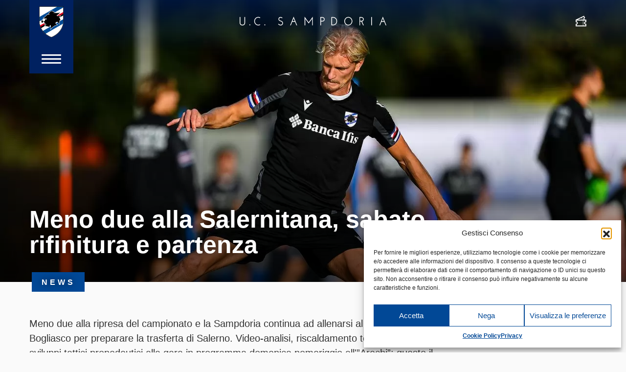

--- FILE ---
content_type: text/html; charset=UTF-8
request_url: https://www.sampdoria.it/news/team/2021/11/19/meno-due-alla-salernitana-sabato-rifinitura-e-partenza/
body_size: 18184
content:
<!DOCTYPE html>
<html lang="it-IT">
    <head>
        <meta charset="UTF-8">
        <meta http-equiv="X-UA-Compatible" content="IE=edge">
        <meta name="viewport" content="width=device-width, initial-scale=1, shrink-to-fit=no">
        <meta name="mobile-web-app-capable" content="yes">
        <meta name="apple-mobile-web-app-capable" content="yes">
        <meta name="apple-mobile-web-app-title" content="U.C. Sampdoria - sito ufficiale">
        <link rel="profile" href="http://gmpg.org/xfn/11">

        <link rel="pingback" href="https://www.sampdoria.it/xmlrpc.php">
        <meta name='robots' content='index, follow, max-image-preview:large, max-snippet:-1, max-video-preview:-1' />
	<style>img:is([sizes="auto" i], [sizes^="auto," i]) { contain-intrinsic-size: 3000px 1500px }</style>
	<link rel="alternate" hreflang="it-it" href="https://www.sampdoria.it/news/team/2021/11/19/meno-due-alla-salernitana-sabato-rifinitura-e-partenza/" />
<link rel="alternate" hreflang="en-us" href="https://www.sampdoria.it/en/news-en-2/team-en-2/2021/11/19/tactical-work-in-preparation-for-salernitana/" />
<link rel="alternate" hreflang="x-default" href="https://www.sampdoria.it/news/team/2021/11/19/meno-due-alla-salernitana-sabato-rifinitura-e-partenza/" />

	<!-- This site is optimized with the Yoast SEO plugin v23.0 - https://yoast.com/wordpress/plugins/seo/ -->
	<title>Meno due alla Salernitana, sabato rifinitura e partenza - U.C. Sampdoria</title>
<link data-rocket-preload as="style" href="https://fonts.googleapis.com/css?family=Hind%3A300%2C400%2C700&#038;display=swap" rel="preload">
<link href="https://fonts.googleapis.com/css?family=Hind%3A300%2C400%2C700&#038;display=swap" media="print" onload="this.media=&#039;all&#039;" rel="stylesheet">
<noscript><link rel="stylesheet" href="https://fonts.googleapis.com/css?family=Hind%3A300%2C400%2C700&#038;display=swap"></noscript>
	<link rel="canonical" href="https://www.sampdoria.it/news/team/2021/11/19/meno-due-alla-salernitana-sabato-rifinitura-e-partenza/" />
	<meta property="og:locale" content="it_IT" />
	<meta property="og:type" content="article" />
	<meta property="og:title" content="Meno due alla Salernitana, sabato rifinitura e partenza - U.C. Sampdoria" />
	<meta property="og:description" content="Meno due alla ripresa del campionato e la Sampdoria continua ad allenarsi al &#8220;Mugnaini&#8221; di Bogliasco per preparare la trasferta di Salerno. Video-analisi, riscaldamento tecnico-atletico e sviluppi tattici propedeutici alla gara in programma domenica pomeriggio all&#039;&#8221;Arechi&#8221;: questo il menù mattutino dei blucerchiati agli ordini di Roberto D&#8217;Aversa e dello staff. Rifinitura. Maya Yoshida ha svolto Leggi tutto..." />
	<meta property="og:url" content="https://www.sampdoria.it/news/team/2021/11/19/meno-due-alla-salernitana-sabato-rifinitura-e-partenza/" />
	<meta property="og:site_name" content="U.C. Sampdoria" />
	<meta property="article:publisher" content="https://www.facebook.com/sampdoria" />
	<meta property="article:published_time" content="2021-11-19T11:55:40+00:00" />
	<meta property="article:modified_time" content="2022-06-22T08:14:35+00:00" />
	<meta property="og:image" content="https://www.sampdoria.it/wp-content/uploads/2021/11/thorsby.jpg" />
	<meta property="og:image:width" content="1920" />
	<meta property="og:image:height" content="1280" />
	<meta property="og:image:type" content="image/jpeg" />
	<meta name="author" content="Alessandro Pintimalli" />
	<meta name="twitter:card" content="summary_large_image" />
	<meta name="twitter:label1" content="Scritto da" />
	<meta name="twitter:data1" content="Alessandro Pintimalli" />
	<meta name="twitter:label2" content="Tempo di lettura stimato" />
	<meta name="twitter:data2" content="1 minuto" />
	<script type="application/ld+json" class="yoast-schema-graph">{"@context":"https://schema.org","@graph":[{"@type":"Article","@id":"https://www.sampdoria.it/news/team/2021/11/19/meno-due-alla-salernitana-sabato-rifinitura-e-partenza/#article","isPartOf":{"@id":"https://www.sampdoria.it/news/team/2021/11/19/meno-due-alla-salernitana-sabato-rifinitura-e-partenza/"},"author":{"name":"Alessandro Pintimalli","@id":"https://www.sampdoria.it/#/schema/person/28347bdacaad89c2fc1ab9716cfb1a6d"},"headline":"Meno due alla Salernitana, sabato rifinitura e partenza","datePublished":"2021-11-19T11:55:40+00:00","dateModified":"2022-06-22T08:14:35+00:00","mainEntityOfPage":{"@id":"https://www.sampdoria.it/news/team/2021/11/19/meno-due-alla-salernitana-sabato-rifinitura-e-partenza/"},"wordCount":124,"publisher":{"@id":"https://www.sampdoria.it/#organization"},"image":{"@id":"https://www.sampdoria.it/news/team/2021/11/19/meno-due-alla-salernitana-sabato-rifinitura-e-partenza/#primaryimage"},"thumbnailUrl":"https://www.sampdoria.it/wp-content/uploads/2021/11/thorsby.jpg","articleSection":["Archivio","Team"],"inLanguage":"it-IT"},{"@type":"WebPage","@id":"https://www.sampdoria.it/news/team/2021/11/19/meno-due-alla-salernitana-sabato-rifinitura-e-partenza/","url":"https://www.sampdoria.it/news/team/2021/11/19/meno-due-alla-salernitana-sabato-rifinitura-e-partenza/","name":"Meno due alla Salernitana, sabato rifinitura e partenza - U.C. Sampdoria","isPartOf":{"@id":"https://www.sampdoria.it/#website"},"primaryImageOfPage":{"@id":"https://www.sampdoria.it/news/team/2021/11/19/meno-due-alla-salernitana-sabato-rifinitura-e-partenza/#primaryimage"},"image":{"@id":"https://www.sampdoria.it/news/team/2021/11/19/meno-due-alla-salernitana-sabato-rifinitura-e-partenza/#primaryimage"},"thumbnailUrl":"https://www.sampdoria.it/wp-content/uploads/2021/11/thorsby.jpg","datePublished":"2021-11-19T11:55:40+00:00","dateModified":"2022-06-22T08:14:35+00:00","breadcrumb":{"@id":"https://www.sampdoria.it/news/team/2021/11/19/meno-due-alla-salernitana-sabato-rifinitura-e-partenza/#breadcrumb"},"inLanguage":"it-IT","potentialAction":[{"@type":"ReadAction","target":["https://www.sampdoria.it/news/team/2021/11/19/meno-due-alla-salernitana-sabato-rifinitura-e-partenza/"]}]},{"@type":"ImageObject","inLanguage":"it-IT","@id":"https://www.sampdoria.it/news/team/2021/11/19/meno-due-alla-salernitana-sabato-rifinitura-e-partenza/#primaryimage","url":"https://www.sampdoria.it/wp-content/uploads/2021/11/thorsby.jpg","contentUrl":"https://www.sampdoria.it/wp-content/uploads/2021/11/thorsby.jpg","width":1920,"height":1280,"caption":"Sampdoria | Allenamenti - Bogliasco Morten Thorsby"},{"@type":"BreadcrumbList","@id":"https://www.sampdoria.it/news/team/2021/11/19/meno-due-alla-salernitana-sabato-rifinitura-e-partenza/#breadcrumb","itemListElement":[{"@type":"ListItem","position":1,"name":"Home","item":"https://www.sampdoria.it/"},{"@type":"ListItem","position":2,"name":"Meno due alla Salernitana, sabato rifinitura e partenza"}]},{"@type":"WebSite","@id":"https://www.sampdoria.it/#website","url":"https://www.sampdoria.it/","name":"U.C. Sampdoria","description":"sito ufficiale","publisher":{"@id":"https://www.sampdoria.it/#organization"},"potentialAction":[{"@type":"SearchAction","target":{"@type":"EntryPoint","urlTemplate":"https://www.sampdoria.it/?s={search_term_string}"},"query-input":"required name=search_term_string"}],"inLanguage":"it-IT"},{"@type":"Organization","@id":"https://www.sampdoria.it/#organization","name":"U.C. Sampdoria","url":"https://www.sampdoria.it/","logo":{"@type":"ImageObject","inLanguage":"it-IT","@id":"https://www.sampdoria.it/#/schema/logo/image/","url":"https://www.sampdoria.it/wp-content/uploads/2021/08/sampdoria-logo-HIGH_01.png","contentUrl":"https://www.sampdoria.it/wp-content/uploads/2021/08/sampdoria-logo-HIGH_01.png","width":380,"height":380,"caption":"U.C. Sampdoria"},"image":{"@id":"https://www.sampdoria.it/#/schema/logo/image/"},"sameAs":["https://www.facebook.com/sampdoria"]},{"@type":"Person","@id":"https://www.sampdoria.it/#/schema/person/28347bdacaad89c2fc1ab9716cfb1a6d","name":"Alessandro Pintimalli","image":{"@type":"ImageObject","inLanguage":"it-IT","@id":"https://www.sampdoria.it/#/schema/person/image/","url":"https://secure.gravatar.com/avatar/9c37e15aa07d07c7377a559cfe6e24b762d717b3365d68b878166d0ad0b9ef3d?s=96&d=mm&r=g","contentUrl":"https://secure.gravatar.com/avatar/9c37e15aa07d07c7377a559cfe6e24b762d717b3365d68b878166d0ad0b9ef3d?s=96&d=mm&r=g","caption":"Alessandro Pintimalli"},"url":"https://www.sampdoria.it/author/pinti81/"}]}</script>
	<!-- / Yoast SEO plugin. -->


<link rel='dns-prefetch' href='//use.typekit.net' />
<link href='https://fonts.gstatic.com' crossorigin rel='preconnect' />
<link rel="alternate" type="application/rss+xml" title="U.C. Sampdoria &raquo; Feed" href="https://www.sampdoria.it/feed/" />
<link rel='stylesheet' id='gn-frontend-gnfollow-style-css' href='https://www.sampdoria.it/wp-content/plugins/gn-publisher/assets/css/gn-frontend-gnfollow.min.css?ver=1.5.23' type='text/css' media='all' />
<link rel='stylesheet' id='wpml-legacy-horizontal-list-0-css' href='https://www.sampdoria.it/wp-content/plugins/sitepress-multilingual-cms/templates/language-switchers/legacy-list-horizontal/style.min.css?ver=1' type='text/css' media='all' />
<style id='wpml-legacy-horizontal-list-0-inline-css' type='text/css'>
.wpml-ls-statics-shortcode_actions, .wpml-ls-statics-shortcode_actions .wpml-ls-sub-menu, .wpml-ls-statics-shortcode_actions a {border-color:#cdcdcd;}.wpml-ls-statics-shortcode_actions a, .wpml-ls-statics-shortcode_actions .wpml-ls-sub-menu a, .wpml-ls-statics-shortcode_actions .wpml-ls-sub-menu a:link, .wpml-ls-statics-shortcode_actions li:not(.wpml-ls-current-language) .wpml-ls-link, .wpml-ls-statics-shortcode_actions li:not(.wpml-ls-current-language) .wpml-ls-link:link {color:#444444;background-color:#ffffff;}.wpml-ls-statics-shortcode_actions .wpml-ls-sub-menu a:hover,.wpml-ls-statics-shortcode_actions .wpml-ls-sub-menu a:focus, .wpml-ls-statics-shortcode_actions .wpml-ls-sub-menu a:link:hover, .wpml-ls-statics-shortcode_actions .wpml-ls-sub-menu a:link:focus {color:#000000;background-color:#eeeeee;}.wpml-ls-statics-shortcode_actions .wpml-ls-current-language > a {color:#444444;background-color:#ffffff;}.wpml-ls-statics-shortcode_actions .wpml-ls-current-language:hover>a, .wpml-ls-statics-shortcode_actions .wpml-ls-current-language>a:focus {color:#000000;background-color:#eeeeee;}
</style>
<link rel='stylesheet' id='cmplz-general-css' href='https://www.sampdoria.it/wp-content/plugins/complianz-gdpr/assets/css/cookieblocker.min.css?ver=1753807641' type='text/css' media='all' />
<link rel='stylesheet' id='search-filter-plugin-styles-css' href='https://www.sampdoria.it/wp-content/plugins/search-filter-pro/public/assets/css/search-filter.min.css?ver=2.4.5' type='text/css' media='all' />
<link data-minify="1" rel='stylesheet' id='cms-navigation-style-base-css' href='https://www.sampdoria.it/wp-content/cache/min/1/wp-content/plugins/wpml-cms-nav/res/css/cms-navigation-base.css?ver=1768481303' type='text/css' media='screen' />
<link data-minify="1" rel='stylesheet' id='cms-navigation-style-css' href='https://www.sampdoria.it/wp-content/cache/min/1/wp-content/plugins/wpml-cms-nav/res/css/cms-navigation.css?ver=1768481303' type='text/css' media='screen' />
<link data-service="adobe-fonts" data-category="marketing" rel='stylesheet' id='adobe-fonts-css' data-href='https://use.typekit.net/chz6vos.css?ver=6.8.2' type='text/css' media='all' />
<link data-minify="1" rel='stylesheet' id='theme-styles-css' href='https://www.sampdoria.it/wp-content/cache/min/1/wp-content/themes/sampdoria2020/dist/css/main.css?ver=1768481303' type='text/css' media='all' />
<script type="text/javascript" src="https://www.sampdoria.it/wp-includes/js/jquery/jquery.min.js?ver=3.7.1" id="jquery-core-js"></script>
<script type="text/javascript" src="https://www.sampdoria.it/wp-includes/js/jquery/jquery-migrate.min.js?ver=3.4.1" id="jquery-migrate-js"></script>
<script type="text/javascript" id="search-filter-plugin-build-js-extra">
/* <![CDATA[ */
var SF_LDATA = {"ajax_url":"https:\/\/www.sampdoria.it\/wp-admin\/admin-ajax.php","home_url":"https:\/\/www.sampdoria.it\/"};
/* ]]> */
</script>
<script type="text/javascript" src="https://www.sampdoria.it/wp-content/plugins/search-filter-pro/public/assets/js/search-filter-build.min.js?ver=2.4.5" id="search-filter-plugin-build-js"></script>
<script type="text/javascript" src="https://www.sampdoria.it/wp-content/plugins/search-filter-pro/public/assets/js/chosen.jquery.min.js?ver=2.4.5" id="search-filter-plugin-chosen-js"></script>
<meta name="generator" content="WPML ver:4.7.6 stt:1,27;" />
			<meta property="fb:pages" content="203121013117037" />
							<meta property="ia:markup_url" content="https://www.sampdoria.it/news/team/2021/11/19/meno-due-alla-salernitana-sabato-rifinitura-e-partenza/?ia_markup=1" />
							<style>.cmplz-hidden {
					display: none !important;
				}</style><meta name="generator" content="Elementor 3.30.3; features: additional_custom_breakpoints; settings: css_print_method-external, google_font-enabled, font_display-auto">
			<style>
				.e-con.e-parent:nth-of-type(n+4):not(.e-lazyloaded):not(.e-no-lazyload),
				.e-con.e-parent:nth-of-type(n+4):not(.e-lazyloaded):not(.e-no-lazyload) * {
					background-image: none !important;
				}
				@media screen and (max-height: 1024px) {
					.e-con.e-parent:nth-of-type(n+3):not(.e-lazyloaded):not(.e-no-lazyload),
					.e-con.e-parent:nth-of-type(n+3):not(.e-lazyloaded):not(.e-no-lazyload) * {
						background-image: none !important;
					}
				}
				@media screen and (max-height: 640px) {
					.e-con.e-parent:nth-of-type(n+2):not(.e-lazyloaded):not(.e-no-lazyload),
					.e-con.e-parent:nth-of-type(n+2):not(.e-lazyloaded):not(.e-no-lazyload) * {
						background-image: none !important;
					}
				}
			</style>
			
    <link rel="apple-touch-icon" sizes="180x180" href="https://www.sampdoria.it/wp-content/themes/sampdoria2020/dist/img/favicons/apple-touch-icon.png">
    <link rel="icon" type="image/png" sizes="32x32" href="https://www.sampdoria.it/wp-content/themes/sampdoria2020/dist/img/favicons/favicon-32x32.png">
    <link rel="icon" type="image/png" sizes="16x16" href="https://www.sampdoria.it/wp-content/themes/sampdoria2020/dist/img/favicons/favicon-16x16.png">
    <link rel="manifest" href="https://www.sampdoria.it/wp-content/themes/sampdoria2020/dist/img/favicons/site.webmanifest">
    <link rel="mask-icon" href="https://www.sampdoria.it/wp-content/themes/sampdoria2020/dist/img/favicons/safari-pinned-tab.svg" color="#5bbad5">
    <meta name="msapplication-TileColor" content="#002160">
    <meta name="theme-color" content="#002160">

<noscript><style id="rocket-lazyload-nojs-css">.rll-youtube-player, [data-lazy-src]{display:none !important;}</style></noscript>
        
    <meta name="generator" content="WP Rocket 3.19.2.1" data-wpr-features="wpr_minify_js wpr_lazyload_images wpr_minify_css wpr_preload_links wpr_desktop" /></head>

    <body data-cmplz=1 class="wp-singular post-template-default single single-post postid-170356 single-format-standard wp-theme-dotnextfw_2 wp-child-theme-sampdoria2020 group-blog elementor-default elementor-kit-155508">


    <header data-rocket-location-hash="4fdbd395035d4360d7fbde616bbaddf1" id="smp-site-header">

    <div data-rocket-location-hash="04acc901fe44c6f819222c96f5ff5f8b" id="smp-site-header-menu-sx" class="container container-fluid-max-width-xxl">
        <div data-rocket-location-hash="b1812863cb5c07a1fad721a09ec2eacc" id="smp-menu-button-container">
            <a id="smp-menu-button-logo" href="https://www.sampdoria.it">
                <img src="https://www.sampdoria.it/wp-content/themes/sampdoria2020/dist/img/sampdoria-logo.svg" alt="Sampdoria logo" class="skip-lazy">
            </a>
            <div id="smp-menu-button">
                <span></span>
                <span></span>
                <span></span>
            </div>
        </div>
    </div>


    <div data-rocket-location-hash="9ce105f0cddd7647868242dab62b24f3" id="smp-logo-center">
	    <a href="https://www.sampdoria.it">
	        <img src="data:image/svg+xml,%3Csvg%20xmlns='http://www.w3.org/2000/svg'%20viewBox='0%200%200%2017'%3E%3C/svg%3E" height="17"
	            class="smp-scritta img-fluid d-none d-md-block" alt="U.C. Sampdoria" data-lazy-src="https://www.sampdoria.it/wp-content/themes/sampdoria2020/dist/img/sampdoria-scritta.svg"><noscript><img src="https://www.sampdoria.it/wp-content/themes/sampdoria2020/dist/img/sampdoria-scritta.svg" height="17"
	            class="smp-scritta img-fluid d-none d-md-block" alt="U.C. Sampdoria"></noscript>
	        <img src="https://www.sampdoria.it/wp-content/webp-express/webp-images/themes/sampdoria2020/dist/img/sampdoria-logo.png.webp"
	            srcset="https://www.sampdoria.it/wp-content/webp-express/webp-images/themes/sampdoria2020/dist/img/sampdoria-logo.png.webp" height="52" class="d-block d-md-none skip-lazy"
	            alt="Sampdoria logo">
	    </a>    
    </div>

    <div data-rocket-location-hash="f8eae15a044a9b43261f6b1cf73f5217" id="smp-site-header-menu-dx" class="container container-fluid-max-width-xxl">
        <div data-rocket-location-hash="23dbc754a530303a871fb310de96afc9" id="smp-link-dx">
            <ul>
                                    <li>
                        <a href="https://www.sampdoria.it/biglietteria/">
                            <i class="smp-icon-ticket"></i>
                            <span class="sr-only">Biglietteria</span>
                            <!-- <img src="data:image/svg+xml,%3Csvg%20xmlns='http://www.w3.org/2000/svg'%20viewBox='0%200%200%200'%3E%3C/svg%3E" alt="Biglietteria" data-lazy-src="https://www.sampdoria.it/wp-content/themes/sampdoria2020/dist/img/icon-white-tickets.svg"><noscript><img src="https://www.sampdoria.it/wp-content/themes/sampdoria2020/dist/img/icon-white-tickets.svg" alt="Biglietteria"></noscript> -->
                        </a>
                    </li>
                            </ul>
        </div>
    </div>



    <div data-rocket-location-hash="c4c2ff5acd4f8592ea78f9f928a71785" id="smp-menu-overlay">


        <div data-rocket-location-hash="8a01f9935cd4cf8055be32de74da98a2" id="lang-switcher-desktop" class="container container-fluid-max-width-xxl">
    <ul>
                <li class="active">
            <a href="https://www.sampdoria.it/news/team/2021/11/19/meno-due-alla-salernitana-sabato-rifinitura-e-partenza/">
                Italiano            </a>
        </li>
                <li class="">
            <a href="https://www.sampdoria.it/en/news-en-2/team-en-2/2021/11/19/tactical-work-in-preparation-for-salernitana/">
                English            </a>
        </li>
            </ul>
</div>


        <div data-rocket-location-hash="0a0e111f8c37b82981e0f648783b661a" id="smp-menu-overlay-inner">
            <div id="site-menu-container">
                <form role="search" method="get" id="site-menu-searchform-mobile" action="https://www.sampdoria.it"
                    class="smp-search-form">
                    <label class="sr-only" for="s">Cerca</label>
                    <input type="text" value="" name="s" id="s-mobile"
                        placeholder="Cerca" class="smp-search-input" />
                    <button type="submit" id="searchsubmit-mobile" value=""
                        class="smp-search-submit">
                        <img src="data:image/svg+xml,%3Csvg%20xmlns='http://www.w3.org/2000/svg'%20viewBox='0%200%200%200'%3E%3C/svg%3E" alt="" data-lazy-src="https://www.sampdoria.it/wp-content/themes/sampdoria2020/dist/img/search-white.svg"><noscript><img src="https://www.sampdoria.it/wp-content/themes/sampdoria2020/dist/img/search-white.svg" alt=""></noscript>
                    </button>
                </form>

                <div id="site-menu" class="menu-primary-container"><ul id="site-menu-list" class=""><li id="menu-item-441" class="menu-item menu-item-type-custom menu-item-object-custom menu-item-has-children menu-item-441"><a>Team</a>
<ul class="sub-menu">
	<li id="menu-item-65081" class="menu-item menu-item-type-post_type menu-item-object-page menu-item-65081"><a href="https://www.sampdoria.it/primasquadra/">Rosa e Staff Tecnico</a></li>
	<li id="menu-item-205647" class="menu-item menu-item-type-post_type menu-item-object-page menu-item-205647"><a href="https://www.sampdoria.it/serie-bkt/">Serie BKT</a></li>
	<li id="menu-item-219585" class="d-none menu-item menu-item-type-post_type menu-item-object-page menu-item-219585"><a href="https://www.sampdoria.it/timcup/">Coppa Italia Frecciarossa</a></li>
	<li id="menu-item-219584" class="d-none menu-item menu-item-type-post_type menu-item-object-page menu-item-219584"><a href="https://www.sampdoria.it/amichevoli/">Amichevoli</a></li>
</ul>
</li>
<li id="menu-item-442" class="menu-item menu-item-type-custom menu-item-object-custom menu-item-has-children menu-item-442"><a>Club</a>
<ul class="sub-menu">
	<li id="menu-item-448" class="menu-item menu-item-type-post_type menu-item-object-page menu-item-448"><a href="https://www.sampdoria.it/organigramma/">Organigramma</a></li>
	<li id="menu-item-145308" class="menu-item menu-item-type-post_type menu-item-object-page menu-item-145308"><a href="https://www.sampdoria.it/storia/">Storia</a></li>
	<li id="menu-item-478" class="menu-item menu-item-type-post_type menu-item-object-page menu-item-478"><a href="https://www.sampdoria.it/trofei/">Trofei</a></li>
	<li id="menu-item-198485" class="menu-item menu-item-type-custom menu-item-object-custom menu-item-198485"><a href="https://www.sampdoria.it/legends/">Legends</a></li>
	<li id="menu-item-477" class="menu-item menu-item-type-post_type menu-item-object-page menu-item-477"><a href="https://www.sampdoria.it/documenti/">Documenti Societari</a></li>
	<li id="menu-item-32072" class="menu-item menu-item-type-post_type menu-item-object-page menu-item-32072"><a href="https://www.sampdoria.it/convenzioni/">Convenzioni</a></li>
	<li id="menu-item-521" class="menu-item menu-item-type-post_type menu-item-object-page menu-item-521"><a href="https://www.sampdoria.it/strutture/">Strutture</a></li>
	<li id="menu-item-476" class="menu-item menu-item-type-post_type menu-item-object-page menu-item-476"><a href="https://www.sampdoria.it/contatti/">Contatti</a></li>
</ul>
</li>
<li id="menu-item-443" class="menu-item menu-item-type-custom menu-item-object-custom menu-item-has-children menu-item-443"><a>Academy</a>
<ul class="sub-menu">
	<li id="menu-item-163778" class="menu-item menu-item-type-post_type menu-item-object-page menu-item-163778"><a href="https://www.sampdoria.it/u19/">Primavera</a></li>
	<li id="menu-item-165504" class="menu-item menu-item-type-custom menu-item-object-custom menu-item-has-children menu-item-165504"><a>Nazionali</a>
	<ul class="sub-menu">
		<li id="menu-item-165508" class="menu-item menu-item-type-taxonomy menu-item-object-categoria_nazionali menu-item-165508"><a href="https://www.sampdoria.it/categoria-nazionali/u17/">U17</a></li>
		<li id="menu-item-209519" class="menu-item menu-item-type-taxonomy menu-item-object-categoria_nazionali menu-item-209519"><a href="https://www.sampdoria.it/categoria-nazionali/u16/">U16</a></li>
		<li id="menu-item-234923" class="menu-item menu-item-type-taxonomy menu-item-object-categoria_nazionali menu-item-234923"><a href="https://www.sampdoria.it/categoria-nazionali/u15/">U15</a></li>
	</ul>
</li>
	<li id="menu-item-168726" class="menu-item menu-item-type-custom menu-item-object-custom menu-item-has-children menu-item-168726"><a>Attività di base</a>
	<ul class="sub-menu">
		<li id="menu-item-168731" class="menu-item menu-item-type-taxonomy menu-item-object-categoria_altre_squadre menu-item-168731"><a href="https://www.sampdoria.it/categoria-altre-squadre/u14/">U14</a></li>
		<li id="menu-item-168730" class="menu-item menu-item-type-taxonomy menu-item-object-categoria_altre_squadre menu-item-168730"><a href="https://www.sampdoria.it/categoria-altre-squadre/u13/">U13</a></li>
		<li id="menu-item-168729" class="menu-item menu-item-type-taxonomy menu-item-object-categoria_altre_squadre menu-item-168729"><a href="https://www.sampdoria.it/categoria-altre-squadre/u12/">U12</a></li>
		<li id="menu-item-168728" class="menu-item menu-item-type-taxonomy menu-item-object-categoria_altre_squadre menu-item-168728"><a href="https://www.sampdoria.it/categoria-altre-squadre/u11/">U11</a></li>
		<li id="menu-item-168727" class="menu-item menu-item-type-taxonomy menu-item-object-categoria_altre_squadre menu-item-168727"><a href="https://www.sampdoria.it/categoria-altre-squadre/u10/">U10</a></li>
		<li id="menu-item-168733" class="menu-item menu-item-type-taxonomy menu-item-object-categoria_altre_squadre menu-item-168733"><a href="https://www.sampdoria.it/categoria-altre-squadre/u9/">U9</a></li>
		<li id="menu-item-168732" class="menu-item menu-item-type-taxonomy menu-item-object-categoria_altre_squadre menu-item-168732"><a href="https://www.sampdoria.it/categoria-altre-squadre/u8/">U8</a></li>
	</ul>
</li>
	<li id="menu-item-49173" class="d-none menu-item menu-item-type-post_type menu-item-object-page menu-item-49173"><a href="https://www.sampdoria.it/next-generation-sampdoria/">Next Generation Sampdoria</a></li>
</ul>
</li>
<li id="menu-item-207995" class="menu-item menu-item-type-custom menu-item-object-custom menu-item-has-children menu-item-207995"><a>Women</a>
<ul class="sub-menu">
	<li id="menu-item-207996" class="menu-item menu-item-type-post_type menu-item-object-page menu-item-207996"><a href="https://www.sampdoria.it/women/">Prima squadra</a></li>
	<li id="menu-item-235150" class="menu-item menu-item-type-custom menu-item-object-custom menu-item-has-children menu-item-235150"><a href="#">Academy</a>
	<ul class="sub-menu">
		<li id="menu-item-169975" class="menu-item menu-item-type-taxonomy menu-item-object-categoria_altre_squadre menu-item-169975"><a href="https://www.sampdoria.it/categoria-altre-squadre/u17-femminile/">U17</a></li>
		<li id="menu-item-169974" class="menu-item menu-item-type-taxonomy menu-item-object-categoria_altre_squadre menu-item-169974"><a href="https://www.sampdoria.it/categoria-altre-squadre/u15-femminile/">U15</a></li>
		<li id="menu-item-169981" class="menu-item menu-item-type-taxonomy menu-item-object-categoria_altre_squadre menu-item-169981"><a href="https://www.sampdoria.it/categoria-altre-squadre/u12-femminile/">U12</a></li>
		<li id="menu-item-169980" class="menu-item menu-item-type-taxonomy menu-item-object-categoria_altre_squadre menu-item-169980"><a href="https://www.sampdoria.it/categoria-altre-squadre/u10-femminile/">U10</a></li>
	</ul>
</li>
</ul>
</li>
<li id="menu-item-444" class="menu-item menu-item-type-custom menu-item-object-custom menu-item-has-children menu-item-444"><a>News</a>
<ul class="sub-menu">
	<li id="menu-item-489" class="menu-item menu-item-type-taxonomy menu-item-object-category current-post-ancestor current-menu-parent current-post-parent menu-item-489"><a href="https://www.sampdoria.it/category/news/team/">Team</a></li>
	<li id="menu-item-485" class="menu-item menu-item-type-taxonomy menu-item-object-category menu-item-485"><a href="https://www.sampdoria.it/category/news/club/">Club</a></li>
	<li id="menu-item-207997" class="menu-item menu-item-type-taxonomy menu-item-object-category menu-item-207997"><a href="https://www.sampdoria.it/category/news/women/">Women</a></li>
	<li id="menu-item-483" class="menu-item menu-item-type-taxonomy menu-item-object-category menu-item-483"><a href="https://www.sampdoria.it/category/news/academy/">Academy</a></li>
	<li id="menu-item-148333" class="menu-item menu-item-type-taxonomy menu-item-object-category menu-item-148333"><a href="https://www.sampdoria.it/category/news/fotogallery/">Fotogallery</a></li>
	<li id="menu-item-486" class="menu-item menu-item-type-taxonomy menu-item-object-category menu-item-486"><a href="https://www.sampdoria.it/category/news/fan/">Fan</a></li>
	<li id="menu-item-150691" class="menu-item menu-item-type-taxonomy menu-item-object-category menu-item-150691"><a href="https://www.sampdoria.it/category/news/stories/">Stories</a></li>
	<li id="menu-item-59185" class="menu-item menu-item-type-taxonomy menu-item-object-category menu-item-59185"><a href="https://www.sampdoria.it/category/news/esports/">eSports</a></li>
	<li id="menu-item-47430" class="d-none menu-item menu-item-type-taxonomy menu-item-object-category menu-item-47430"><a href="https://www.sampdoria.it/category/news/next-generation-sampdoria/">Next Generation Sampdoria</a></li>
	<li id="menu-item-484" class="menu-item menu-item-type-taxonomy menu-item-object-category current-post-ancestor current-menu-parent current-post-parent menu-item-484"><a href="https://www.sampdoria.it/category/news/archivio/">Archivio</a></li>
</ul>
</li>
<li id="menu-item-446" class="menu-item menu-item-type-custom menu-item-object-custom menu-item-has-children menu-item-446"><a>Partner</a>
<ul class="sub-menu">
	<li id="menu-item-523" class="menu-item menu-item-type-post_type menu-item-object-page menu-item-523"><a href="https://www.sampdoria.it/sponsor/">Sponsor</a></li>
	<li id="menu-item-522" class="menu-item menu-item-type-post_type menu-item-object-page menu-item-522"><a href="https://www.sampdoria.it/licenziatari/">Licenziatari</a></li>
</ul>
</li>
<li id="menu-item-171683" class="menu-item menu-item-type-post_type menu-item-object-page menu-item-171683"><a href="https://www.sampdoria.it/sampcity/">SampCity</a></li>
<li id="menu-item-150258" class="menu-item menu-item-type-custom menu-item-object-custom menu-item-150258"><a href="https://www.sampdoriapoint.com">Shop</a></li>
<li id="menu-item-193921" class="bg-icon icon-biglietteria visible-xs menu-item menu-item-type-custom menu-item-object-custom menu-item-has-children menu-item-193921"><a>Biglietteria</a>
<ul class="sub-menu">
	<li id="menu-item-1722" class="menu-item menu-item-type-post_type menu-item-object-page menu-item-1722"><a href="https://www.sampdoria.it/biglietteria/">Acquista biglietto</a></li>
	<li id="menu-item-193922" class="menu-item menu-item-type-post_type menu-item-object-page menu-item-193922"><a href="https://www.sampdoria.it/ticketag/">Ticketag</a></li>
	<li id="menu-item-193925" class="menu-item menu-item-type-post_type menu-item-object-page menu-item-193925"><a href="https://www.sampdoria.it/accrediti/">Accrediti media</a></li>
	<li id="menu-item-193926" class="menu-item menu-item-type-post_type menu-item-object-page menu-item-193926"><a href="https://www.sampdoria.it/biglietteria/fidelity-card/">Fidelity card</a></li>
	<li id="menu-item-193924" class="menu-item menu-item-type-post_type menu-item-object-page menu-item-193924"><a href="https://www.sampdoria.it/regolamenti/">Info Stadio e Regolamenti</a></li>
</ul>
</li>
</ul></div>

                <div id="site-menu-col-dx">

                    <div id="lang-switcher-mobile" class="">
    <ul>
                <li class="active">
            <a href="https://www.sampdoria.it/news/team/2021/11/19/meno-due-alla-salernitana-sabato-rifinitura-e-partenza/">
                Ita            </a>
        </li>
                <li class="">
            <a href="https://www.sampdoria.it/en/news-en-2/team-en-2/2021/11/19/tactical-work-in-preparation-for-salernitana/">
                Eng            </a>
        </li>
            </ul>
</div>

                    <div id="site-menu-searchform-wrapper">
                        <form role="search" method="get" id="site-menu-searchform" action="https://www.sampdoria.it"
                            class="smp-search-form">
                            <label class="sr-only" for="s">Cerca</label>
                            <input type="text" value="" name="s" id="s"
                                placeholder="Cerca" class="smp-search-input" />
                            <button type="submit" id="searchsubmit" value=""
                                class="smp-search-submit">
                                <img src="data:image/svg+xml,%3Csvg%20xmlns='http://www.w3.org/2000/svg'%20viewBox='0%200%200%200'%3E%3C/svg%3E" alt="" data-lazy-src="https://www.sampdoria.it/wp-content/themes/sampdoria2020/dist/img/search-white.svg"><noscript><img src="https://www.sampdoria.it/wp-content/themes/sampdoria2020/dist/img/search-white.svg" alt=""></noscript>
                            </button>
                        </form>
                    </div>

                    <div id="site-menu-secondary-nav-container">
                        <div id="secondary-menu" class="menu-sezione-news-container"><ul id="secondary-menu-list" class=""><li id="menu-item-149455" class="d-none menu-item menu-item-type-post_type menu-item-object-page menu-item-149455"><a href="https://www.sampdoria.it/primasquadra/">Prima squadra</a></li>
<li id="menu-item-149457" class="d-none menu-item menu-item-type-post_type menu-item-object-page menu-item-149457"><a href="https://www.sampdoria.it/serieatim/">Serie A TIM 2022/23</a></li>
<li id="menu-item-149127" class="d-none menu-item menu-item-type-post_type menu-item-object-page menu-item-149127"><a href="https://www.sampdoria.it/coppa-italia/">Coppa Italia Frecciarossa</a></li>
<li id="menu-item-161763" class="d-none menu-item menu-item-type-post_type menu-item-object-page menu-item-161763"><a href="https://www.sampdoria.it/?page_id=1935">Serie BKT &#8211; Playoff</a></li>
<li id="menu-item-198513" class="menu-item menu-item-type-custom menu-item-object-custom menu-item-198513"><a href="https://www.sampdoria.it/legends">Legends</a></li>
<li id="menu-item-149458" class="menu-item menu-item-type-taxonomy menu-item-object-category current-post-ancestor menu-item-149458"><a href="https://www.sampdoria.it/category/news/">News</a></li>
<li id="menu-item-171656" class="menu-item menu-item-type-post_type menu-item-object-page menu-item-171656"><a href="https://www.sampdoria.it/sampcity/">SampCity</a></li>
</ul></div>
                                            </div>

                    <div id="site-menu-social">
                        <ul>
                                                        <li>
                                <a href="https://it-it.facebook.com/sampdoria/" target="_blank">
                                    <span class="sr-only">Facebook</span>
                                    <img src="data:image/svg+xml,%3Csvg%20xmlns='http://www.w3.org/2000/svg'%20viewBox='0%200%200%200'%3E%3C/svg%3E" alt="" data-lazy-src="https://www.sampdoria.it/wp-content/themes/sampdoria2020/dist/img/social-facebook.svg"><noscript><img src="https://www.sampdoria.it/wp-content/themes/sampdoria2020/dist/img/social-facebook.svg" alt=""></noscript>
                                </a>
                            </li>
                                                        <li>
                                <a href="https://twitter.com/sampdoria" target="_blank">
                                    <span class="sr-only">Twitter</span>
                                    <img src="data:image/svg+xml,%3Csvg%20xmlns='http://www.w3.org/2000/svg'%20viewBox='0%200%200%200'%3E%3C/svg%3E" alt="" data-lazy-src="https://www.sampdoria.it/wp-content/themes/sampdoria2020/dist/img/social-twitter.svg"><noscript><img src="https://www.sampdoria.it/wp-content/themes/sampdoria2020/dist/img/social-twitter.svg" alt=""></noscript>
                                </a>
                            </li>
                                                        <li>
                                <a href="https://www.instagram.com/sampdoria/" target="_blank">
                                    <span class="sr-only">Instagram</span>
                                    <img src="data:image/svg+xml,%3Csvg%20xmlns='http://www.w3.org/2000/svg'%20viewBox='0%200%200%200'%3E%3C/svg%3E" alt="" data-lazy-src="https://www.sampdoria.it/wp-content/themes/sampdoria2020/dist/img/social-instagram.svg"><noscript><img src="https://www.sampdoria.it/wp-content/themes/sampdoria2020/dist/img/social-instagram.svg" alt=""></noscript>
                                </a>
                            </li>
                                                        <li>
                                <a href="https://www.youtube.com/channel/UCYHKWbpx6eX_ydppBcOIOng" target="_blank">
                                    <span class="sr-only">YouTube</span>
                                    <img src="data:image/svg+xml,%3Csvg%20xmlns='http://www.w3.org/2000/svg'%20viewBox='0%200%200%200'%3E%3C/svg%3E" alt="" data-lazy-src="https://www.sampdoria.it/wp-content/themes/sampdoria2020/dist/img/social-youtube.svg"><noscript><img src="https://www.sampdoria.it/wp-content/themes/sampdoria2020/dist/img/social-youtube.svg" alt=""></noscript>
                                </a>
                            </li>
                                                        <li>
                                <a href="https://t.me/s/sampdoria" target="_blank">
                                    <span class="sr-only">Telegram</span>
                                    <img src="data:image/svg+xml,%3Csvg%20xmlns='http://www.w3.org/2000/svg'%20viewBox='0%200%200%200'%3E%3C/svg%3E" alt="" data-lazy-src="https://www.sampdoria.it/wp-content/themes/sampdoria2020/dist/img/social-telegram.svg"><noscript><img src="https://www.sampdoria.it/wp-content/themes/sampdoria2020/dist/img/social-telegram.svg" alt=""></noscript>
                                </a>
                            </li>
                                                        <li>
                                <a href="https://it.linkedin.com/company/u-c--sampdoria" target="_blank">
                                    <span class="sr-only">Linkedin</span>
                                    <img src="data:image/svg+xml,%3Csvg%20xmlns='http://www.w3.org/2000/svg'%20viewBox='0%200%200%200'%3E%3C/svg%3E" alt="" data-lazy-src="https://www.sampdoria.it/wp-content/themes/sampdoria2020/dist/img/social-linkedin.svg"><noscript><img src="https://www.sampdoria.it/wp-content/themes/sampdoria2020/dist/img/social-linkedin.svg" alt=""></noscript>
                                </a>
                            </li>
                                                        <li>
                                <a href="https://www.tiktok.com/@sampdoria" target="_blank">
                                    <span class="sr-only">TikTok</span>
                                    <img src="data:image/svg+xml,%3Csvg%20xmlns='http://www.w3.org/2000/svg'%20viewBox='0%200%200%200'%3E%3C/svg%3E" alt="" data-lazy-src="https://www.sampdoria.it/wp-content/themes/sampdoria2020/dist/img/social-tiktok.svg"><noscript><img src="https://www.sampdoria.it/wp-content/themes/sampdoria2020/dist/img/social-tiktok.svg" alt=""></noscript>
                                </a>
                            </li>
                                                        <li>
                                <a href="https://www.twitch.tv/sampdoria_eSports" target="_blank">
                                    <span class="sr-only">Twitch</span>
                                    <img src="data:image/svg+xml,%3Csvg%20xmlns='http://www.w3.org/2000/svg'%20viewBox='0%200%200%200'%3E%3C/svg%3E" alt="" data-lazy-src="https://www.sampdoria.it/wp-content/themes/sampdoria2020/dist/img/social-twitch.svg"><noscript><img src="https://www.sampdoria.it/wp-content/themes/sampdoria2020/dist/img/social-twitch.svg" alt=""></noscript>
                                </a>
                            </li>
                                                    </ul>
                    </div>

                    <div id="site-menu-filler">
                        <!-- filler mobile-->
                    </div>
                </div>
            </div>
        </div>
    </div>

</header>



<div data-rocket-location-hash="c4041061074066dcb6b35944601752f7" id="main-wrapper">

    <div data-rocket-location-hash="6772ec150810fabd2094f8a5845d567b" id="main-content" tabindex="-1">

        

       <section data-bg="https://www.sampdoria.it/wp-content/uploads/2021/11/thorsby-1280x800.jpg.webp" data-rocket-location-hash="85212f7e3ee5c616f3bfc39ccfd4d556" class="header-news img-overlay container container-fluid-max-width-xxl rocket-lazyload" style="">
			<div data-rocket-location-hash="3006367db9a7d3bc8cc5b4baa6cbf55d" class="container container-fluid-max-width-xxl">	
	            <div class="row">
	                <div class="col-lg-9 col-xxl-7 offset-xxl-1">
	                    <h1 class="d-none d-sm-block">Meno due alla Salernitana, sabato rifinitura e partenza</h1>
							                    	<div class="smp-label">News</div>
	                    	                </div>
	            </div>
			</div>	
        </section>

		
				                        
	                        
	        <section data-rocket-location-hash="ee078aab0660e0dc03a403786949e599" class="news-content pt-4 pb-5">
	            <div class="container container-fluid-max-width-xxl">
	                <div class="row">
	                    <div class="col-lg-9 col-xxl-9 offset-xxl-1">
		                    
		                    <h1 class="d-sm-none mb-4">Meno due alla Salernitana, sabato rifinitura e partenza</h1>
	
	                        <p>Meno due alla ripresa del campionato e la Sampdoria continua ad allenarsi al &#8220;Mugnaini&#8221; di Bogliasco per preparare la trasferta di Salerno. Video-analisi, riscaldamento tecnico-atletico e sviluppi tattici propedeutici alla gara in programma domenica pomeriggio all'&#8221;Arechi&#8221;: questo il menù mattutino dei blucerchiati agli ordini di Roberto D&#8217;Aversa e dello staff.</p>
<p><strong>Rifinitura</strong>. Maya Yoshida ha svolto una prima fase di lavoro individuale sul campo, quindi è stato preso in cura dallo staff medico. Iter di recupero agonistico attivo in piscina per Nik Prelec, sul campo invece per Ronaldo Vieira. Soltanto terapie e fisioterapia infine per Mikkel Damsgaard. Domani, sabato, è in agenda al mattino la seduta di rifinitura e a seguire, dopo pranzo, la partenza in direzione Campania.</p>
	
	                        
								
	                    </div>
	                    <!--/ col main -->
	
	                    	
	                    <aside class="sidebar col-lg-3 col-xxl-2 pt-4 pt-lg-0">
	
	                        <div class="mb-4">
	                            <p class="text-uppercase text-small">
		                            19 Novembre 2021<br/>
		                            <span class="text-grigio-scuro">Ore 12:55</span>
		                        </p>
	                        </div>
	
	                        <div class="mb-4">
	                            <p class="text-uppercase text-small mb-2">
	                                <strong>Categoria</strong>
	                            </p>
	
	                            <ul class="smp-category-list">
	                                	
	                                <li>
	                                    <a href="https://www.sampdoria.it/category/news/archivio/">Archivio	                                </a>
	                                </li>
	
	                                	
	                                <li>
	                                    <a href="https://www.sampdoria.it/category/news/team/">Team	                                </a>
	                                </li>
	
	                                	
	                            </ul>
	                        </div>
	
	                        <div class="share-links">
    <div class="share-links-label">
        <span>CONDIVIDI</span>
    </div>
    <ul class="share-links-list">
        <li class="share-links-el">
            <a href="https://www.facebook.com/sharer/sharer.php?u=https://www.sampdoria.it/news/team/2021/11/19/meno-due-alla-salernitana-sabato-rifinitura-e-partenza/&t=Meno+due+alla+Salernitana%2C+sabato+rifinitura+e+partenza"
                class="share-link icon-facebook" target="_blank"
                title="Condividi su Facebook">
                <span class="sr-only">Condividi su Facebook</span>
                <img src="data:image/svg+xml,%3Csvg%20xmlns='http://www.w3.org/2000/svg'%20viewBox='0%200%200%200'%3E%3C/svg%3E" alt="" data-lazy-src="https://www.sampdoria.it/wp-content/themes/sampdoria2020/dist/img/icon-facebook.svg"><noscript><img src="https://www.sampdoria.it/wp-content/themes/sampdoria2020/dist/img/icon-facebook.svg" alt=""></noscript>
            </a>
        </li>
        <li>
            <a href="whatsapp://send?text=https://www.sampdoria.it/news/team/2021/11/19/meno-due-alla-salernitana-sabato-rifinitura-e-partenza/" data-action="share/whatsapp/share"
                class="share-link icon-whatsapp" target="_blank"
                title="Condividi su WhatsApp">
                <span class="sr-only">Condividi su WhatsApp</span>
                <img src="data:image/svg+xml,%3Csvg%20xmlns='http://www.w3.org/2000/svg'%20viewBox='0%200%200%200'%3E%3C/svg%3E" alt="" data-lazy-src="https://www.sampdoria.it/wp-content/themes/sampdoria2020/dist/img/icon-whatsapp.svg"><noscript><img src="https://www.sampdoria.it/wp-content/themes/sampdoria2020/dist/img/icon-whatsapp.svg" alt=""></noscript>
            </a>
        </li>
        <li>
            <a href="https://twitter.com/share?url=https://www.sampdoria.it/news/team/2021/11/19/meno-due-alla-salernitana-sabato-rifinitura-e-partenza/&text=<Meno+due+alla+Salernitana%2C+sabato+rifinitura+e+partenza"
                class="share-link bg-dark" target="_blank"
                title="Condividi su Twitter">
                <span class="sr-only">Condividi su Twitter</span>
                <img src="data:image/svg+xml,%3Csvg%20xmlns='http://www.w3.org/2000/svg'%20viewBox='0%200%200%200'%3E%3C/svg%3E" alt="" data-lazy-src="https://www.sampdoria.it/wp-content/themes/sampdoria2020/dist/img/icon-x.svg"><noscript><img src="https://www.sampdoria.it/wp-content/themes/sampdoria2020/dist/img/icon-x.svg" alt=""></noscript>
            </a>
        </li>
    </ul>
</div>


	
	                    </aside>
	                    <!--/ col side -->
	
	
	                </div>
	                <!--/ row -->
	            </div>
	            <!--/ container -->
	        </section>
	        <!--/ partite -->
			
			


        

                
        
        

        
        

<section data-rocket-location-hash="ec928a7ec86df64ea65976021edeeb83" class="section-news section-h">

        <header class="section-h-header">
        <h3 class="section-h-title text-primary">
            altre news        </h3>
    </header>
    

    
    <div class="container container-fluid-max-width-xxl">
        <div class="row">
            <div class="col-12 col-sm-6 col-md-4">
	<div class="card card-news">

	    <a href="https://www.sampdoria.it/news/team/2026/01/17/blucerchiati-subito-in-campo-al-mugnaini-prima-per-viti/" class="img-hover-fx-container">
		    		    <img class="card-img-top img-hover-fx" src="data:image/svg+xml,%3Csvg%20xmlns='http://www.w3.org/2000/svg'%20viewBox='0%200%200%200'%3E%3C/svg%3E" alt="Blucerchiati subito in campo al &#8220;Mugnaini&#8221;, prima per Viti" data-lazy-src="https://www.sampdoria.it/wp-content/uploads/2026/01/2025-11-19_Sampdoria_All_Bogliasco_Singoli_0246-768x480.jpg.webp"><noscript><img class="card-img-top img-hover-fx" src="https://www.sampdoria.it/wp-content/uploads/2026/01/2025-11-19_Sampdoria_All_Bogliasco_Singoli_0246-768x480.jpg.webp" alt="Blucerchiati subito in campo al &#8220;Mugnaini&#8221;, prima per Viti"></noscript>
        </a>
        
		<div class="card-body">
		  
			<h1 class="h4 mb-4"><a href="https://www.sampdoria.it/news/team/2026/01/17/blucerchiati-subito-in-campo-al-mugnaini-prima-per-viti/" class="text-uppercase">Blucerchiati subito in campo al &#8220;Mugnaini&#8221;, prima per Viti</a></h1>
			
						
			<div class="d-flex justify-content-between align-items-center border-top pt-2">

				<small class="card-date text-muted text-small">17 Gennaio 2026</small>

				<a href="https://www.sampdoria.it/category/news/team/"  class="text-spacing text-uppercase text-small-xs">Team</a>				
			</div>
		  
		</div>
	</div>
</div>
<div class="col-12 col-sm-6 col-md-4">
	<div class="card card-news">

	    <a href="https://www.sampdoria.it/news/team/2026/01/16/ripresa-immediata-per-i-blucerchiati-in-vista-di-catanzaro-samp-2/" class="img-hover-fx-container">
		    		    <img class="card-img-top img-hover-fx" src="data:image/svg+xml,%3Csvg%20xmlns='http://www.w3.org/2000/svg'%20viewBox='0%200%200%200'%3E%3C/svg%3E" alt="Ripresa immediata per i blucerchiati in vista di Catanzaro-Samp" data-lazy-src="https://www.sampdoria.it/wp-content/uploads/2026/01/SerieB2025-26_SamViE_0151-768x480.jpg.webp"><noscript><img class="card-img-top img-hover-fx" src="https://www.sampdoria.it/wp-content/uploads/2026/01/SerieB2025-26_SamViE_0151-768x480.jpg.webp" alt="Ripresa immediata per i blucerchiati in vista di Catanzaro-Samp"></noscript>
        </a>
        
		<div class="card-body">
		  
			<h1 class="h4 mb-4"><a href="https://www.sampdoria.it/news/team/2026/01/16/ripresa-immediata-per-i-blucerchiati-in-vista-di-catanzaro-samp-2/" class="text-uppercase">Ripresa immediata per i blucerchiati in vista di Catanzaro-Samp</a></h1>
			
						
			<div class="d-flex justify-content-between align-items-center border-top pt-2">

				<small class="card-date text-muted text-small">16 Gennaio 2026</small>

				<a href="https://www.sampdoria.it/category/news/team/"  class="text-spacing text-uppercase text-small-xs">Team</a>				
			</div>
		  
		</div>
	</div>
</div>
<div class="col-12 col-sm-6 col-md-4">
	<div class="card card-news">

	    <a href="https://www.sampdoria.it/news/team/2026/01/16/cherubini-contento-solo-per-il-gol-i-risultati-arriveranno/" class="img-hover-fx-container">
		    		    <img class="card-img-top img-hover-fx" src="data:image/svg+xml,%3Csvg%20xmlns='http://www.w3.org/2000/svg'%20viewBox='0%200%200%200'%3E%3C/svg%3E" alt="Cherubini: «Contento solo per il gol, i risultati arriveranno»" data-lazy-src="https://www.sampdoria.it/wp-content/uploads/2026/01/IZM_8777-768x480.jpg.webp"><noscript><img class="card-img-top img-hover-fx" src="https://www.sampdoria.it/wp-content/uploads/2026/01/IZM_8777-768x480.jpg.webp" alt="Cherubini: «Contento solo per il gol, i risultati arriveranno»"></noscript>
        </a>
        
		<div class="card-body">
		  
			<h1 class="h4 mb-4"><a href="https://www.sampdoria.it/news/team/2026/01/16/cherubini-contento-solo-per-il-gol-i-risultati-arriveranno/" class="text-uppercase">Cherubini: «Contento solo per il gol, i risultati arriveranno»</a></h1>
			
						
			<div class="d-flex justify-content-between align-items-center border-top pt-2">

				<small class="card-date text-muted text-small">16 Gennaio 2026</small>

				<a href="https://www.sampdoria.it/category/news/team/"  class="text-spacing text-uppercase text-small-xs">Team</a>				
			</div>
		  
		</div>
	</div>
</div>
        </div>
    </div>

    
</section>



        

    </div><!-- #main-container  -->

</div><!-- #main-wrapper -->



        
        <footer data-rocket-location-hash="cfa7ea4dd5edcd0971d311e89b019baf" id="main-footer">

            
            <div data-rocket-location-hash="e4e229bd851f50c75a51e85345115319" class="main-footer-inner">

                <div class="container container-fluid-max-width-xxl">

                    <div id="main-footer-row" class="row">
                        <div id="footer-area-widget-sx" class="footer-area-widget col-md-4">
                            <div id="text-3" class="footer-widget widget_text">			<div class="textwidget"><p>© 2006 &#8211; 2026 U.C. Sampdoria S.p.a.</p>
<p><strong>Sede Legale</strong><br />
Via XX Settembre 254/R, 16121 Genova</p>
<p><strong>Sede Amministrativa e Operativa</strong><br />
Via Cavour 43-45, 16031 Bogliasco (GE)<br />
Tel. 010 5316711</p>
<p>Reg. Tribunale di Genova n. 26756<br />
Cod. fisc. 80036450106 &#8211; PIVA:00973780109</p>
</div>
		</div><!-- /sidebar-footer-sx -->                        </div>
                        <div id="footer-area-widget-center" class="footer-area-widget col-md-4">
                            <div>
                                <div>
                                    <img id="samp-footer-pittogramma" src="data:image/svg+xml,%3Csvg%20xmlns='http://www.w3.org/2000/svg'%20viewBox='0%200%200%200'%3E%3C/svg%3E" alt="Sampdoria logo" data-lazy-src="https://www.sampdoria.it/wp-content/themes/sampdoria2020/dist/img/sampdoria-logo.svg"><noscript><img id="samp-footer-pittogramma" src="https://www.sampdoria.it/wp-content/themes/sampdoria2020/dist/img/sampdoria-logo.svg" alt="Sampdoria logo"></noscript>
                                </div>
                                <div>
                                    <img id="samp-footer-logotipo" src="data:image/svg+xml,%3Csvg%20xmlns='http://www.w3.org/2000/svg'%20viewBox='0%200%200%200'%3E%3C/svg%3E" alt="" data-lazy-src="https://www.sampdoria.it/wp-content/themes/sampdoria2020/dist/img/sampdoria-scritta.svg"><noscript><img id="samp-footer-logotipo" src="https://www.sampdoria.it/wp-content/themes/sampdoria2020/dist/img/sampdoria-scritta.svg" alt=""></noscript>
                                    
                                    
                                </div>

                            </div>
                            
                            
                            <div id="site-menu-social-footer">
				                <ul>
				                    				                    <li>
				                        <a href="https://it-it.facebook.com/sampdoria/" target="_blank">
				                            <span class="sr-only">Facebook</span>
				                            <img src="data:image/svg+xml,%3Csvg%20xmlns='http://www.w3.org/2000/svg'%20viewBox='0%200%200%200'%3E%3C/svg%3E" alt="" data-lazy-src="https://www.sampdoria.it/wp-content/themes/sampdoria2020/dist/img/social-facebook.svg"><noscript><img src="https://www.sampdoria.it/wp-content/themes/sampdoria2020/dist/img/social-facebook.svg" alt=""></noscript>
				                        </a>
				                    </li>
				                    				                    <li>
				                        <a href="https://twitter.com/sampdoria" target="_blank">
				                            <span class="sr-only">Twitter</span>
				                            <img src="data:image/svg+xml,%3Csvg%20xmlns='http://www.w3.org/2000/svg'%20viewBox='0%200%200%200'%3E%3C/svg%3E" alt="" data-lazy-src="https://www.sampdoria.it/wp-content/themes/sampdoria2020/dist/img/social-twitter.svg"><noscript><img src="https://www.sampdoria.it/wp-content/themes/sampdoria2020/dist/img/social-twitter.svg" alt=""></noscript>
				                        </a>
				                    </li>
				                    				                    <li>
				                        <a href="https://www.instagram.com/sampdoria/" target="_blank">
				                            <span class="sr-only">Instagram</span>
				                            <img src="data:image/svg+xml,%3Csvg%20xmlns='http://www.w3.org/2000/svg'%20viewBox='0%200%200%200'%3E%3C/svg%3E" alt="" data-lazy-src="https://www.sampdoria.it/wp-content/themes/sampdoria2020/dist/img/social-instagram.svg"><noscript><img src="https://www.sampdoria.it/wp-content/themes/sampdoria2020/dist/img/social-instagram.svg" alt=""></noscript>
				                        </a>
				                    </li>
				                    				                    <li>
				                        <a href="https://www.youtube.com/channel/UCYHKWbpx6eX_ydppBcOIOng" target="_blank">
				                            <span class="sr-only">YouTube</span>
				                            <img src="data:image/svg+xml,%3Csvg%20xmlns='http://www.w3.org/2000/svg'%20viewBox='0%200%200%200'%3E%3C/svg%3E" alt="" data-lazy-src="https://www.sampdoria.it/wp-content/themes/sampdoria2020/dist/img/social-youtube.svg"><noscript><img src="https://www.sampdoria.it/wp-content/themes/sampdoria2020/dist/img/social-youtube.svg" alt=""></noscript>
				                        </a>
				                    </li>
				                    				                    <li>
				                        <a href="https://t.me/s/sampdoria" target="_blank">
				                            <span class="sr-only">Telegram</span>
				                            <img src="data:image/svg+xml,%3Csvg%20xmlns='http://www.w3.org/2000/svg'%20viewBox='0%200%200%200'%3E%3C/svg%3E" alt="" data-lazy-src="https://www.sampdoria.it/wp-content/themes/sampdoria2020/dist/img/social-telegram.svg"><noscript><img src="https://www.sampdoria.it/wp-content/themes/sampdoria2020/dist/img/social-telegram.svg" alt=""></noscript>
				                        </a>
				                    </li>
				                    				                    <li>
				                        <a href="https://it.linkedin.com/company/u-c--sampdoria" target="_blank">
				                            <span class="sr-only">Linkedin</span>
				                            <img src="data:image/svg+xml,%3Csvg%20xmlns='http://www.w3.org/2000/svg'%20viewBox='0%200%200%200'%3E%3C/svg%3E" alt="" data-lazy-src="https://www.sampdoria.it/wp-content/themes/sampdoria2020/dist/img/social-linkedin.svg"><noscript><img src="https://www.sampdoria.it/wp-content/themes/sampdoria2020/dist/img/social-linkedin.svg" alt=""></noscript>
				                        </a>
				                    </li>
				                    				                    <li>
				                        <a href="https://www.tiktok.com/@sampdoria" target="_blank">
				                            <span class="sr-only">TikTok</span>
				                            <img src="data:image/svg+xml,%3Csvg%20xmlns='http://www.w3.org/2000/svg'%20viewBox='0%200%200%200'%3E%3C/svg%3E" alt="" data-lazy-src="https://www.sampdoria.it/wp-content/themes/sampdoria2020/dist/img/social-tiktok.svg"><noscript><img src="https://www.sampdoria.it/wp-content/themes/sampdoria2020/dist/img/social-tiktok.svg" alt=""></noscript>
				                        </a>
				                    </li>
				                    				                    <li>
				                        <a href="https://www.twitch.tv/sampdoria_eSports" target="_blank">
				                            <span class="sr-only">Twitch</span>
				                            <img src="data:image/svg+xml,%3Csvg%20xmlns='http://www.w3.org/2000/svg'%20viewBox='0%200%200%200'%3E%3C/svg%3E" alt="" data-lazy-src="https://www.sampdoria.it/wp-content/themes/sampdoria2020/dist/img/social-twitch.svg"><noscript><img src="https://www.sampdoria.it/wp-content/themes/sampdoria2020/dist/img/social-twitch.svg" alt=""></noscript>
				                        </a>
				                    </li>
				                    				                </ul>
				            </div>
                            
                            
                            <div class="d-flex justify-content-center">
                                <div id="media_image-4" class="footer-widget p-2 widget_media_image"><img width="60" height="87" src="data:image/svg+xml,%3Csvg%20xmlns='http://www.w3.org/2000/svg'%20viewBox='0%200%2060%2087'%3E%3C/svg%3E" class="image wp-image-205632  attachment-60x87 size-60x87" alt="Serie BKT" style="max-width: 100%; height: auto;" decoding="async" data-lazy-src="https://www.sampdoria.it/wp-content/uploads/2023/07/1200px-Serie_BKT.png.webp" /><noscript><img width="60" height="87" src="https://www.sampdoria.it/wp-content/uploads/2023/07/1200px-Serie_BKT.png.webp" class="image wp-image-205632  attachment-60x87 size-60x87" alt="Serie BKT" style="max-width: 100%; height: auto;" decoding="async" /></noscript></div><!-- /sidebar-footer-center -->                            </div>
                        </div>
                        <div id="footer-area-widget-dx" class="footer-area-widget col-md-4">
                            <div id="nav_menu-2" class="footer-widget widget_nav_menu"><div class="menu-footer-container"><ul id="menu-footer" class="menu"><li id="menu-item-1196" class="menu-item menu-item-type-post_type menu-item-object-page menu-item-1196"><a href="https://www.sampdoria.it/contatti/">Contatti</a></li>
<li id="menu-item-1195" class="menu-item menu-item-type-post_type menu-item-object-page menu-item-privacy-policy menu-item-1195"><a rel="privacy-policy" href="https://www.sampdoria.it/privacy/">Privacy</a></li>
<li id="menu-item-231056" class="menu-item menu-item-type-post_type menu-item-object-page menu-item-231056"><a href="https://www.sampdoria.it/cookie-policy/">Cookie Policy</a></li>
<li id="menu-item-1194" class="menu-item menu-item-type-post_type menu-item-object-page menu-item-1194"><a href="https://www.sampdoria.it/termini-e-condizioni-di-utilizzo/">Termini e Condizioni di Utilizzo</a></li>
<li id="menu-item-1193" class="menu-item menu-item-type-post_type menu-item-object-page menu-item-1193"><a href="https://www.sampdoria.it/diritti-fotografici/">Diritti Fotografici</a></li>
<li id="menu-item-150184" class="menu-item menu-item-type-custom menu-item-object-custom menu-item-150184"><a target="_blank" href="https://www.dotnext.it">Web design</a></li>
</ul></div></div><!-- /sidebar-footer-dx -->
                            <!-- Iubenda link cookie policy -->
                            <script type="text/javascript">
                                                                var iubendaLink = document.querySelector('.iubendaLink a');
                                if(iubendaLink){
                                    iubendaLink.classList.add('iubenda-white', 'no-brand', 'no-brand', 'iubenda-noiframe', 'iubenda-embed', 'iubenda-noiframe' , 'iubenda-nostyle');
                                }
                            </script>
                            <script type="text/javascript">(function (w,d) {var loader = function () {var s = d.createElement("script"), tag = d.getElementsByTagName("script")[0]; s.src="https://cdn.iubenda.com/iubenda.js"; tag.parentNode.insertBefore(s,tag);}; if(w.addEventListener){w.addEventListener("load", loader, false);}else if(w.attachEvent){w.attachEvent("onload", loader);}else{w.onload = loader;}})(window, document);</script>
                            <!-- END - Iubenda link cookie policy -->
                        </div>
                    </div>
                </div>
            
            
            
            
            </div>

        </footer><!-- #main-footer -->

       <script type="speculationrules">
{"prefetch":[{"source":"document","where":{"and":[{"href_matches":"\/*"},{"not":{"href_matches":["\/wp-*.php","\/wp-admin\/*","\/wp-content\/uploads\/*","\/wp-content\/*","\/wp-content\/plugins\/*","\/wp-content\/themes\/sampdoria2020\/*","\/wp-content\/themes\/dotnextfw_2\/*","\/*\\?(.+)"]}},{"not":{"selector_matches":"a[rel~=\"nofollow\"]"}},{"not":{"selector_matches":".no-prefetch, .no-prefetch a"}}]},"eagerness":"conservative"}]}
</script>

<!-- Consent Management powered by Complianz | GDPR/CCPA Cookie Consent https://wordpress.org/plugins/complianz-gdpr -->
<div id="cmplz-cookiebanner-container"><div class="cmplz-cookiebanner cmplz-hidden banner-1 banner-a optin cmplz-bottom-right cmplz-categories-type-view-preferences" aria-modal="true" data-nosnippet="true" role="dialog" aria-live="polite" aria-labelledby="cmplz-header-1-optin" aria-describedby="cmplz-message-1-optin">
	<div class="cmplz-header">
		<div class="cmplz-logo"></div>
		<div class="cmplz-title" id="cmplz-header-1-optin">Gestisci Consenso</div>
		<div class="cmplz-close" tabindex="0" role="button" aria-label="Chiudi la finestra di dialogo">
			<svg aria-hidden="true" focusable="false" data-prefix="fas" data-icon="times" class="svg-inline--fa fa-times fa-w-11" role="img" xmlns="http://www.w3.org/2000/svg" viewBox="0 0 352 512"><path fill="currentColor" d="M242.72 256l100.07-100.07c12.28-12.28 12.28-32.19 0-44.48l-22.24-22.24c-12.28-12.28-32.19-12.28-44.48 0L176 189.28 75.93 89.21c-12.28-12.28-32.19-12.28-44.48 0L9.21 111.45c-12.28 12.28-12.28 32.19 0 44.48L109.28 256 9.21 356.07c-12.28 12.28-12.28 32.19 0 44.48l22.24 22.24c12.28 12.28 32.2 12.28 44.48 0L176 322.72l100.07 100.07c12.28 12.28 32.2 12.28 44.48 0l22.24-22.24c12.28-12.28 12.28-32.19 0-44.48L242.72 256z"></path></svg>
		</div>
	</div>

	<div class="cmplz-divider cmplz-divider-header"></div>
	<div class="cmplz-body">
		<div class="cmplz-message" id="cmplz-message-1-optin">Per fornire le migliori esperienze, utilizziamo tecnologie come i cookie per memorizzare e/o accedere alle informazioni del dispositivo. Il consenso a queste tecnologie ci permetterà di elaborare dati come il comportamento di navigazione o ID unici su questo sito. Non acconsentire o ritirare il consenso può influire negativamente su alcune caratteristiche e funzioni.</div>
		<!-- categories start -->
		<div class="cmplz-categories">
			<details class="cmplz-category cmplz-functional" >
				<summary>
						<span class="cmplz-category-header">
							<span class="cmplz-category-title">Funzionale</span>
							<span class='cmplz-always-active'>
								<span class="cmplz-banner-checkbox">
									<input type="checkbox"
										   id="cmplz-functional-optin"
										   data-category="cmplz_functional"
										   class="cmplz-consent-checkbox cmplz-functional"
										   size="40"
										   value="1"/>
									<label class="cmplz-label" for="cmplz-functional-optin"><span class="screen-reader-text">Funzionale</span></label>
								</span>
								Sempre attivo							</span>
							<span class="cmplz-icon cmplz-open">
								<svg xmlns="http://www.w3.org/2000/svg" viewBox="0 0 448 512"  height="18" ><path d="M224 416c-8.188 0-16.38-3.125-22.62-9.375l-192-192c-12.5-12.5-12.5-32.75 0-45.25s32.75-12.5 45.25 0L224 338.8l169.4-169.4c12.5-12.5 32.75-12.5 45.25 0s12.5 32.75 0 45.25l-192 192C240.4 412.9 232.2 416 224 416z"/></svg>
							</span>
						</span>
				</summary>
				<div class="cmplz-description">
					<span class="cmplz-description-functional">L'archiviazione tecnica o l'accesso sono strettamente necessari al fine legittimo di consentire l'uso di un servizio specifico esplicitamente richiesto dall'abbonato o dall'utente, o al solo scopo di effettuare la trasmissione di una comunicazione su una rete di comunicazione elettronica.</span>
				</div>
			</details>

			<details class="cmplz-category cmplz-preferences" >
				<summary>
						<span class="cmplz-category-header">
							<span class="cmplz-category-title">Preferenze</span>
							<span class="cmplz-banner-checkbox">
								<input type="checkbox"
									   id="cmplz-preferences-optin"
									   data-category="cmplz_preferences"
									   class="cmplz-consent-checkbox cmplz-preferences"
									   size="40"
									   value="1"/>
								<label class="cmplz-label" for="cmplz-preferences-optin"><span class="screen-reader-text">Preferenze</span></label>
							</span>
							<span class="cmplz-icon cmplz-open">
								<svg xmlns="http://www.w3.org/2000/svg" viewBox="0 0 448 512"  height="18" ><path d="M224 416c-8.188 0-16.38-3.125-22.62-9.375l-192-192c-12.5-12.5-12.5-32.75 0-45.25s32.75-12.5 45.25 0L224 338.8l169.4-169.4c12.5-12.5 32.75-12.5 45.25 0s12.5 32.75 0 45.25l-192 192C240.4 412.9 232.2 416 224 416z"/></svg>
							</span>
						</span>
				</summary>
				<div class="cmplz-description">
					<span class="cmplz-description-preferences">L'archiviazione tecnica o l'accesso sono necessari per lo scopo legittimo di memorizzare le preferenze che non sono richieste dall'abbonato o dall'utente.</span>
				</div>
			</details>

			<details class="cmplz-category cmplz-statistics" >
				<summary>
						<span class="cmplz-category-header">
							<span class="cmplz-category-title">Statistiche</span>
							<span class="cmplz-banner-checkbox">
								<input type="checkbox"
									   id="cmplz-statistics-optin"
									   data-category="cmplz_statistics"
									   class="cmplz-consent-checkbox cmplz-statistics"
									   size="40"
									   value="1"/>
								<label class="cmplz-label" for="cmplz-statistics-optin"><span class="screen-reader-text">Statistiche</span></label>
							</span>
							<span class="cmplz-icon cmplz-open">
								<svg xmlns="http://www.w3.org/2000/svg" viewBox="0 0 448 512"  height="18" ><path d="M224 416c-8.188 0-16.38-3.125-22.62-9.375l-192-192c-12.5-12.5-12.5-32.75 0-45.25s32.75-12.5 45.25 0L224 338.8l169.4-169.4c12.5-12.5 32.75-12.5 45.25 0s12.5 32.75 0 45.25l-192 192C240.4 412.9 232.2 416 224 416z"/></svg>
							</span>
						</span>
				</summary>
				<div class="cmplz-description">
					<span class="cmplz-description-statistics">L'archiviazione tecnica o l'accesso che viene utilizzato esclusivamente per scopi statistici.</span>
					<span class="cmplz-description-statistics-anonymous">L'archiviazione tecnica o l'accesso che viene utilizzato esclusivamente per scopi statistici anonimi. Senza un mandato di comparizione, una conformità volontaria da parte del vostro Fornitore di Servizi Internet, o ulteriori registrazioni da parte di terzi, le informazioni memorizzate o recuperate per questo scopo da sole non possono di solito essere utilizzate per l'identificazione.</span>
				</div>
			</details>
			<details class="cmplz-category cmplz-marketing" >
				<summary>
						<span class="cmplz-category-header">
							<span class="cmplz-category-title">Marketing</span>
							<span class="cmplz-banner-checkbox">
								<input type="checkbox"
									   id="cmplz-marketing-optin"
									   data-category="cmplz_marketing"
									   class="cmplz-consent-checkbox cmplz-marketing"
									   size="40"
									   value="1"/>
								<label class="cmplz-label" for="cmplz-marketing-optin"><span class="screen-reader-text">Marketing</span></label>
							</span>
							<span class="cmplz-icon cmplz-open">
								<svg xmlns="http://www.w3.org/2000/svg" viewBox="0 0 448 512"  height="18" ><path d="M224 416c-8.188 0-16.38-3.125-22.62-9.375l-192-192c-12.5-12.5-12.5-32.75 0-45.25s32.75-12.5 45.25 0L224 338.8l169.4-169.4c12.5-12.5 32.75-12.5 45.25 0s12.5 32.75 0 45.25l-192 192C240.4 412.9 232.2 416 224 416z"/></svg>
							</span>
						</span>
				</summary>
				<div class="cmplz-description">
					<span class="cmplz-description-marketing">L'archiviazione tecnica o l'accesso sono necessari per creare profili di utenti per inviare pubblicità, o per tracciare l'utente su un sito web o su diversi siti web per scopi di marketing simili.</span>
				</div>
			</details>
		</div><!-- categories end -->
			</div>

	<div class="cmplz-links cmplz-information">
		<a class="cmplz-link cmplz-manage-options cookie-statement" href="#" data-relative_url="#cmplz-manage-consent-container">Gestisci opzioni</a>
		<a class="cmplz-link cmplz-manage-third-parties cookie-statement" href="#" data-relative_url="#cmplz-cookies-overview">Gestisci servizi</a>
		<a class="cmplz-link cmplz-manage-vendors tcf cookie-statement" href="#" data-relative_url="#cmplz-tcf-wrapper">Gestisci {vendor_count} fornitori</a>
		<a class="cmplz-link cmplz-external cmplz-read-more-purposes tcf" target="_blank" rel="noopener noreferrer nofollow" href="https://cookiedatabase.org/tcf/purposes/">Per saperne di più su questi scopi</a>
			</div>

	<div class="cmplz-divider cmplz-footer"></div>

	<div class="cmplz-buttons">
		<button class="cmplz-btn cmplz-accept">Accetta</button>
		<button class="cmplz-btn cmplz-deny">Nega</button>
		<button class="cmplz-btn cmplz-view-preferences">Visualizza le preferenze</button>
		<button class="cmplz-btn cmplz-save-preferences">Salva preferenze</button>
		<a class="cmplz-btn cmplz-manage-options tcf cookie-statement" href="#" data-relative_url="#cmplz-manage-consent-container">Visualizza le preferenze</a>
			</div>

	<div class="cmplz-links cmplz-documents">
		<a class="cmplz-link cookie-statement" href="#" data-relative_url="">{title}</a>
		<a class="cmplz-link privacy-statement" href="#" data-relative_url="">{title}</a>
		<a class="cmplz-link impressum" href="#" data-relative_url="">{title}</a>
			</div>

</div>
</div>
					<div id="cmplz-manage-consent" data-nosnippet="true"><button class="cmplz-btn cmplz-hidden cmplz-manage-consent manage-consent-1">Gestisci consenso</button>

</div><style>
    #footer-area-widget-center .widget_media_image img {
        max-width: 120px !important
    }
</style>			<script>
				const lazyloadRunObserver = () => {
					const lazyloadBackgrounds = document.querySelectorAll( `.e-con.e-parent:not(.e-lazyloaded)` );
					const lazyloadBackgroundObserver = new IntersectionObserver( ( entries ) => {
						entries.forEach( ( entry ) => {
							if ( entry.isIntersecting ) {
								let lazyloadBackground = entry.target;
								if( lazyloadBackground ) {
									lazyloadBackground.classList.add( 'e-lazyloaded' );
								}
								lazyloadBackgroundObserver.unobserve( entry.target );
							}
						});
					}, { rootMargin: '200px 0px 200px 0px' } );
					lazyloadBackgrounds.forEach( ( lazyloadBackground ) => {
						lazyloadBackgroundObserver.observe( lazyloadBackground );
					} );
				};
				const events = [
					'DOMContentLoaded',
					'elementor/lazyload/observe',
				];
				events.forEach( ( event ) => {
					document.addEventListener( event, lazyloadRunObserver );
				} );
			</script>
			<script type="text/javascript" src="https://www.sampdoria.it/wp-includes/js/jquery/ui/core.min.js?ver=1.13.3" id="jquery-ui-core-js"></script>
<script type="text/javascript" src="https://www.sampdoria.it/wp-includes/js/jquery/ui/datepicker.min.js?ver=1.13.3" id="jquery-ui-datepicker-js"></script>
<script type="text/javascript" id="jquery-ui-datepicker-js-after">
/* <![CDATA[ */
jQuery(function(jQuery){jQuery.datepicker.setDefaults({"closeText":"Chiudi","currentText":"Oggi","monthNames":["Gennaio","Febbraio","Marzo","Aprile","Maggio","Giugno","Luglio","Agosto","Settembre","Ottobre","Novembre","Dicembre"],"monthNamesShort":["Gen","Feb","Mar","Apr","Mag","Giu","Lug","Ago","Set","Ott","Nov","Dic"],"nextText":"Prossimo","prevText":"Precedente","dayNames":["domenica","luned\u00ec","marted\u00ec","mercoled\u00ec","gioved\u00ec","venerd\u00ec","sabato"],"dayNamesShort":["Dom","Lun","Mar","Mer","Gio","Ven","Sab"],"dayNamesMin":["D","L","M","M","G","V","S"],"dateFormat":"d MM yy","firstDay":1,"isRTL":false});});
/* ]]> */
</script>
<script type="text/javascript" id="rocket-browser-checker-js-after">
/* <![CDATA[ */
"use strict";var _createClass=function(){function defineProperties(target,props){for(var i=0;i<props.length;i++){var descriptor=props[i];descriptor.enumerable=descriptor.enumerable||!1,descriptor.configurable=!0,"value"in descriptor&&(descriptor.writable=!0),Object.defineProperty(target,descriptor.key,descriptor)}}return function(Constructor,protoProps,staticProps){return protoProps&&defineProperties(Constructor.prototype,protoProps),staticProps&&defineProperties(Constructor,staticProps),Constructor}}();function _classCallCheck(instance,Constructor){if(!(instance instanceof Constructor))throw new TypeError("Cannot call a class as a function")}var RocketBrowserCompatibilityChecker=function(){function RocketBrowserCompatibilityChecker(options){_classCallCheck(this,RocketBrowserCompatibilityChecker),this.passiveSupported=!1,this._checkPassiveOption(this),this.options=!!this.passiveSupported&&options}return _createClass(RocketBrowserCompatibilityChecker,[{key:"_checkPassiveOption",value:function(self){try{var options={get passive(){return!(self.passiveSupported=!0)}};window.addEventListener("test",null,options),window.removeEventListener("test",null,options)}catch(err){self.passiveSupported=!1}}},{key:"initRequestIdleCallback",value:function(){!1 in window&&(window.requestIdleCallback=function(cb){var start=Date.now();return setTimeout(function(){cb({didTimeout:!1,timeRemaining:function(){return Math.max(0,50-(Date.now()-start))}})},1)}),!1 in window&&(window.cancelIdleCallback=function(id){return clearTimeout(id)})}},{key:"isDataSaverModeOn",value:function(){return"connection"in navigator&&!0===navigator.connection.saveData}},{key:"supportsLinkPrefetch",value:function(){var elem=document.createElement("link");return elem.relList&&elem.relList.supports&&elem.relList.supports("prefetch")&&window.IntersectionObserver&&"isIntersecting"in IntersectionObserverEntry.prototype}},{key:"isSlowConnection",value:function(){return"connection"in navigator&&"effectiveType"in navigator.connection&&("2g"===navigator.connection.effectiveType||"slow-2g"===navigator.connection.effectiveType)}}]),RocketBrowserCompatibilityChecker}();
/* ]]> */
</script>
<script type="text/javascript" id="rocket-preload-links-js-extra">
/* <![CDATA[ */
var RocketPreloadLinksConfig = {"excludeUris":"\/(?:.+\/)?feed(?:\/(?:.+\/?)?)?$|\/(?:.+\/)?embed\/|\/(index.php\/)?(.*)wp-json(\/.*|$)|\/refer\/|\/go\/|\/recommend\/|\/recommends\/","usesTrailingSlash":"1","imageExt":"jpg|jpeg|gif|png|tiff|bmp|webp|avif|pdf|doc|docx|xls|xlsx|php","fileExt":"jpg|jpeg|gif|png|tiff|bmp|webp|avif|pdf|doc|docx|xls|xlsx|php|html|htm","siteUrl":"https:\/\/www.sampdoria.it","onHoverDelay":"100","rateThrottle":"3"};
/* ]]> */
</script>
<script type="text/javascript" id="rocket-preload-links-js-after">
/* <![CDATA[ */
(function() {
"use strict";var r="function"==typeof Symbol&&"symbol"==typeof Symbol.iterator?function(e){return typeof e}:function(e){return e&&"function"==typeof Symbol&&e.constructor===Symbol&&e!==Symbol.prototype?"symbol":typeof e},e=function(){function i(e,t){for(var n=0;n<t.length;n++){var i=t[n];i.enumerable=i.enumerable||!1,i.configurable=!0,"value"in i&&(i.writable=!0),Object.defineProperty(e,i.key,i)}}return function(e,t,n){return t&&i(e.prototype,t),n&&i(e,n),e}}();function i(e,t){if(!(e instanceof t))throw new TypeError("Cannot call a class as a function")}var t=function(){function n(e,t){i(this,n),this.browser=e,this.config=t,this.options=this.browser.options,this.prefetched=new Set,this.eventTime=null,this.threshold=1111,this.numOnHover=0}return e(n,[{key:"init",value:function(){!this.browser.supportsLinkPrefetch()||this.browser.isDataSaverModeOn()||this.browser.isSlowConnection()||(this.regex={excludeUris:RegExp(this.config.excludeUris,"i"),images:RegExp(".("+this.config.imageExt+")$","i"),fileExt:RegExp(".("+this.config.fileExt+")$","i")},this._initListeners(this))}},{key:"_initListeners",value:function(e){-1<this.config.onHoverDelay&&document.addEventListener("mouseover",e.listener.bind(e),e.listenerOptions),document.addEventListener("mousedown",e.listener.bind(e),e.listenerOptions),document.addEventListener("touchstart",e.listener.bind(e),e.listenerOptions)}},{key:"listener",value:function(e){var t=e.target.closest("a"),n=this._prepareUrl(t);if(null!==n)switch(e.type){case"mousedown":case"touchstart":this._addPrefetchLink(n);break;case"mouseover":this._earlyPrefetch(t,n,"mouseout")}}},{key:"_earlyPrefetch",value:function(t,e,n){var i=this,r=setTimeout(function(){if(r=null,0===i.numOnHover)setTimeout(function(){return i.numOnHover=0},1e3);else if(i.numOnHover>i.config.rateThrottle)return;i.numOnHover++,i._addPrefetchLink(e)},this.config.onHoverDelay);t.addEventListener(n,function e(){t.removeEventListener(n,e,{passive:!0}),null!==r&&(clearTimeout(r),r=null)},{passive:!0})}},{key:"_addPrefetchLink",value:function(i){return this.prefetched.add(i.href),new Promise(function(e,t){var n=document.createElement("link");n.rel="prefetch",n.href=i.href,n.onload=e,n.onerror=t,document.head.appendChild(n)}).catch(function(){})}},{key:"_prepareUrl",value:function(e){if(null===e||"object"!==(void 0===e?"undefined":r(e))||!1 in e||-1===["http:","https:"].indexOf(e.protocol))return null;var t=e.href.substring(0,this.config.siteUrl.length),n=this._getPathname(e.href,t),i={original:e.href,protocol:e.protocol,origin:t,pathname:n,href:t+n};return this._isLinkOk(i)?i:null}},{key:"_getPathname",value:function(e,t){var n=t?e.substring(this.config.siteUrl.length):e;return n.startsWith("/")||(n="/"+n),this._shouldAddTrailingSlash(n)?n+"/":n}},{key:"_shouldAddTrailingSlash",value:function(e){return this.config.usesTrailingSlash&&!e.endsWith("/")&&!this.regex.fileExt.test(e)}},{key:"_isLinkOk",value:function(e){return null!==e&&"object"===(void 0===e?"undefined":r(e))&&(!this.prefetched.has(e.href)&&e.origin===this.config.siteUrl&&-1===e.href.indexOf("?")&&-1===e.href.indexOf("#")&&!this.regex.excludeUris.test(e.href)&&!this.regex.images.test(e.href))}}],[{key:"run",value:function(){"undefined"!=typeof RocketPreloadLinksConfig&&new n(new RocketBrowserCompatibilityChecker({capture:!0,passive:!0}),RocketPreloadLinksConfig).init()}}]),n}();t.run();
}());
/* ]]> */
</script>
<script data-minify="1" type="text/javascript" src="https://www.sampdoria.it/wp-content/cache/min/1/wp-content/themes/sampdoria2020/dist/js/bundle.js?ver=1768481302" id="theme-scripts-js"></script>
<script type="text/javascript" id="cmplz-cookiebanner-js-extra">
/* <![CDATA[ */
var complianz = {"prefix":"cmplz_","user_banner_id":"1","set_cookies":[],"block_ajax_content":"","banner_version":"16","version":"7.4.2","store_consent":"","do_not_track_enabled":"","consenttype":"optin","region":"eu","geoip":"","dismiss_timeout":"","disable_cookiebanner":"","soft_cookiewall":"","dismiss_on_scroll":"","cookie_expiry":"365","url":"https:\/\/www.sampdoria.it\/wp-json\/complianz\/v1\/","locale":"lang=it&locale=it_IT","set_cookies_on_root":"","cookie_domain":"","current_policy_id":"35","cookie_path":"\/","categories":{"statistics":"statistiche","marketing":"marketing"},"tcf_active":"","placeholdertext":"Fai clic per accettare i cookie {category} e abilitare questo contenuto","css_file":"https:\/\/www.sampdoria.it\/wp-content\/uploads\/complianz\/css\/banner-{banner_id}-{type}.css?v=16","page_links":{"eu":{"cookie-statement":{"title":"Cookie Policy","url":"https:\/\/www.sampdoria.it\/cookie-policy\/"},"privacy-statement":{"title":"Privacy","url":"https:\/\/www.sampdoria.it\/privacy\/"}}},"tm_categories":"","forceEnableStats":"","preview":"","clean_cookies":"","aria_label":"Fai clic per accettare i cookie {category} e abilitare questo contenuto"};
/* ]]> */
</script>
<script defer type="text/javascript" src="https://www.sampdoria.it/wp-content/plugins/complianz-gdpr/cookiebanner/js/complianz.min.js?ver=1753807647" id="cmplz-cookiebanner-js"></script>
<script type="text/javascript" id="cmplz-cookiebanner-js-after">
/* <![CDATA[ */
    
		if ('undefined' != typeof window.jQuery) {
			jQuery(document).ready(function ($) {
				$(document).on('elementor/popup/show', () => {
					let rev_cats = cmplz_categories.reverse();
					for (let key in rev_cats) {
						if (rev_cats.hasOwnProperty(key)) {
							let category = cmplz_categories[key];
							if (cmplz_has_consent(category)) {
								document.querySelectorAll('[data-category="' + category + '"]').forEach(obj => {
									cmplz_remove_placeholder(obj);
								});
							}
						}
					}

					let services = cmplz_get_services_on_page();
					for (let key in services) {
						if (services.hasOwnProperty(key)) {
							let service = services[key].service;
							let category = services[key].category;
							if (cmplz_has_service_consent(service, category)) {
								document.querySelectorAll('[data-service="' + service + '"]').forEach(obj => {
									cmplz_remove_placeholder(obj);
								});
							}
						}
					}
				});
			});
		}
    
    
		
			document.addEventListener("cmplz_enable_category", function(consentData) {
				var category = consentData.detail.category;
				var services = consentData.detail.services;
				var blockedContentContainers = [];
				let selectorVideo = '.cmplz-elementor-widget-video-playlist[data-category="'+category+'"],.elementor-widget-video[data-category="'+category+'"]';
				let selectorGeneric = '[data-cmplz-elementor-href][data-category="'+category+'"]';
				for (var skey in services) {
					if (services.hasOwnProperty(skey)) {
						let service = skey;
						selectorVideo +=',.cmplz-elementor-widget-video-playlist[data-service="'+service+'"],.elementor-widget-video[data-service="'+service+'"]';
						selectorGeneric +=',[data-cmplz-elementor-href][data-service="'+service+'"]';
					}
				}
				document.querySelectorAll(selectorVideo).forEach(obj => {
					let elementService = obj.getAttribute('data-service');
					if ( cmplz_is_service_denied(elementService) ) {
						return;
					}
					if (obj.classList.contains('cmplz-elementor-activated')) return;
					obj.classList.add('cmplz-elementor-activated');

					if ( obj.hasAttribute('data-cmplz_elementor_widget_type') ){
						let attr = obj.getAttribute('data-cmplz_elementor_widget_type');
						obj.classList.removeAttribute('data-cmplz_elementor_widget_type');
						obj.classList.setAttribute('data-widget_type', attr);
					}
					if (obj.classList.contains('cmplz-elementor-widget-video-playlist')) {
						obj.classList.remove('cmplz-elementor-widget-video-playlist');
						obj.classList.add('elementor-widget-video-playlist');
					}
					obj.setAttribute('data-settings', obj.getAttribute('data-cmplz-elementor-settings'));
					blockedContentContainers.push(obj);
				});

				document.querySelectorAll(selectorGeneric).forEach(obj => {
					let elementService = obj.getAttribute('data-service');
					if ( cmplz_is_service_denied(elementService) ) {
						return;
					}
					if (obj.classList.contains('cmplz-elementor-activated')) return;

					if (obj.classList.contains('cmplz-fb-video')) {
						obj.classList.remove('cmplz-fb-video');
						obj.classList.add('fb-video');
					}

					obj.classList.add('cmplz-elementor-activated');
					obj.setAttribute('data-href', obj.getAttribute('data-cmplz-elementor-href'));
					blockedContentContainers.push(obj.closest('.elementor-widget'));
				});

				/**
				 * Trigger the widgets in Elementor
				 */
				for (var key in blockedContentContainers) {
					if (blockedContentContainers.hasOwnProperty(key) && blockedContentContainers[key] !== undefined) {
						let blockedContentContainer = blockedContentContainers[key];
						if (elementorFrontend.elementsHandler) {
							elementorFrontend.elementsHandler.runReadyTrigger(blockedContentContainer)
						}
						var cssIndex = blockedContentContainer.getAttribute('data-placeholder_class_index');
						blockedContentContainer.classList.remove('cmplz-blocked-content-container');
						blockedContentContainer.classList.remove('cmplz-placeholder-' + cssIndex);
					}
				}

			});
		
		
/* ]]> */
</script>
				<script type="text/plain" data-service="google-analytics" data-category="statistics" async data-cmplz-src="https://www.googletagmanager.com/gtag/js?id=G-VFZ6ZEPBJR"></script><!-- Statistics script Complianz GDPR/CCPA -->
						<script type="text/plain"							data-category="statistics">window['gtag_enable_tcf_support'] = false;
window.dataLayer = window.dataLayer || [];
function gtag(){dataLayer.push(arguments);}
gtag('js', new Date());
gtag('config', 'G-VFZ6ZEPBJR', {
	cookie_flags:'secure;samesite=none',
	
});
</script><script>window.lazyLoadOptions=[{elements_selector:"img[data-lazy-src],.rocket-lazyload",data_src:"lazy-src",data_srcset:"lazy-srcset",data_sizes:"lazy-sizes",class_loading:"lazyloading",class_loaded:"lazyloaded",threshold:300,callback_loaded:function(element){if(element.tagName==="IFRAME"&&element.dataset.rocketLazyload=="fitvidscompatible"){if(element.classList.contains("lazyloaded")){if(typeof window.jQuery!="undefined"){if(jQuery.fn.fitVids){jQuery(element).parent().fitVids()}}}}}},{elements_selector:".rocket-lazyload",data_src:"lazy-src",data_srcset:"lazy-srcset",data_sizes:"lazy-sizes",class_loading:"lazyloading",class_loaded:"lazyloaded",threshold:300,}];window.addEventListener('LazyLoad::Initialized',function(e){var lazyLoadInstance=e.detail.instance;if(window.MutationObserver){var observer=new MutationObserver(function(mutations){var image_count=0;var iframe_count=0;var rocketlazy_count=0;mutations.forEach(function(mutation){for(var i=0;i<mutation.addedNodes.length;i++){if(typeof mutation.addedNodes[i].getElementsByTagName!=='function'){continue}
if(typeof mutation.addedNodes[i].getElementsByClassName!=='function'){continue}
images=mutation.addedNodes[i].getElementsByTagName('img');is_image=mutation.addedNodes[i].tagName=="IMG";iframes=mutation.addedNodes[i].getElementsByTagName('iframe');is_iframe=mutation.addedNodes[i].tagName=="IFRAME";rocket_lazy=mutation.addedNodes[i].getElementsByClassName('rocket-lazyload');image_count+=images.length;iframe_count+=iframes.length;rocketlazy_count+=rocket_lazy.length;if(is_image){image_count+=1}
if(is_iframe){iframe_count+=1}}});if(image_count>0||iframe_count>0||rocketlazy_count>0){lazyLoadInstance.update()}});var b=document.getElementsByTagName("body")[0];var config={childList:!0,subtree:!0};observer.observe(b,config)}},!1)</script><script data-no-minify="1" async src="https://www.sampdoria.it/wp-content/plugins/wp-rocket/assets/js/lazyload/17.8.3/lazyload.min.js"></script>
       


       <script>var rocket_beacon_data = {"ajax_url":"https:\/\/www.sampdoria.it\/wp-admin\/admin-ajax.php","nonce":"a9ccbe66f1","url":"https:\/\/www.sampdoria.it\/news\/team\/2021\/11\/19\/meno-due-alla-salernitana-sabato-rifinitura-e-partenza","is_mobile":false,"width_threshold":1600,"height_threshold":700,"delay":500,"debug":null,"status":{"atf":true,"lrc":true,"preconnect_external_domain":true},"elements":"img, video, picture, p, main, div, li, svg, section, header, span","lrc_threshold":1800,"preconnect_external_domain_elements":["link","script","iframe"],"preconnect_external_domain_exclusions":["static.cloudflareinsights.com","rel=\"profile\"","rel=\"preconnect\"","rel=\"dns-prefetch\"","rel=\"icon\""]}</script><script data-name="wpr-wpr-beacon" src='https://www.sampdoria.it/wp-content/plugins/wp-rocket/assets/js/wpr-beacon.min.js' async></script></body>

</html>
<!-- This website is like a Rocket, isn't it? Performance optimized by WP Rocket. Learn more: https://wp-rocket.me -->

--- FILE ---
content_type: image/svg+xml
request_url: https://www.sampdoria.it/wp-content/themes/sampdoria2020/dist/img/sampdoria-logo.svg
body_size: 1235
content:
<svg xmlns="http://www.w3.org/2000/svg" viewBox="0 0 146.9 186.7"><path d="M145.8 0H0v88.4c0 11.8 2.2 23 6.1 33.4 4.1 11 10.3 21.1 17.8 30.1 6.4 7.6 13.9 14.4 22.1 20.2 8.3 5.9 17.5 10.8 27 14.6h.8c9.6-3.7 18.7-8.7 27-14.6 8.2-5.8 15.7-12.6 22.1-20.2 7.6-9 13.7-19.1 17.8-30.1 3.9-10.4 6.1-21.6 6.1-33.4V0h-1z" fill="#fff"/><path d="M118.1 66.7c2-3.3 8.1-7.1 10.4-9.1-14.6-.7-15.8.6-17.5 1.3-.3.1-1.5.4-1.9.1-1.7-1.6-2.5-2.6-4.2-3.6 3-3.3 17.8-13.2 20.8-19.1-10.8 4.9-20.6 3.8-29.6 3.5-1.8-.4-10.7-.8-12.5-.3.8-1.7 2.9-2.1 4.2-2.2 1.6-.1 3.2.5 4.4 1.3.5-3.2-1-3.9-2.2-5.2-1.7-1.2-6.1-2.2-8.6-1-.5-1 .7-2.3-.7-3.4-1.4-1.2-3.8-.4-5.5-.1-3.8.6-6.3 2-10 5.2-1.3 1-5.1 4-5.4 5.5 1.3-.6 2.7-1.2 4.5-.8-5.2.3-6.4 6.4-9.3 10.3 4.1-1.6 6.9-3.9 9.3-3.2.6.2.4.7-.1 1.1-4.4 3.3-9.3 2.8-17 4.2-4.2 5.7-5.2 6.6-11 12.3-1.4 1.4-9.8 7.4-11.5 8 1.7 1.3 13.9 2.4 19.4 1.6l1.1.5c.4 1.8.2 3.5-.9 4.8-3.1-.4-7.9-.4-9.5.8-1.6 1.3-.3 2.6 0 3.8.3 1.1.9 4.9-.9 5.2-1.4.1-9.5.2-11 1.8-.3-1.4-.1-2.5-.1-4s-2.7-1.6-4.7-1.6-4.8.8-4.6 2.1c.4 3.5.8 6.3 1 9.9.2 1.9 8.1 2.1 8.2-.4 0-1.1.1-3.1.1-3.1.9-1.1 7-2.3 8.5-1.9-1.1 2.2-3.2 3.2-4.1 5.8 2.3-1 5.1-2.3 6.1-2-.2 2.4-3 6.6-3.4 8.5 3.3-.3 6.2-3.1 7.9-2.7-.7 3.3-2.6 10.9-2.6 10.9 3.9-2.6 7.4-3.1 10-2.9-3.9 3.2-8.4 7.4-11.4 10.1 11.6-.9 23.4 3.6 25.8 4 2.4.3 3.7-.5 3.9-2.6.2-2.1 1-5.3 2.7-8.1.6-.6 1.2 0 2 .3 3.4 7.9 4.1 17 2.5 23 5.1-8.7 14.2-14.6 22.1-19.1 3.8-2.3 12.2-5 15.7-5.5-3.3-1.4-6.7-3.3-9-6.7-1.6-1.9-2.3-4.6.5-7.1 2.6-2.2 5-4.7 9.3-4 3.5.1 7.7 9.6 11.7 12.2-.7-7.8 1.2-16.7 3.1-23.3 1.6 1 4.1 2.1 6 1.2-3.6-3.2-4.2-4.9-4.7-8.5-.6-3.6-2.3-8.3-7.3-7.8"/><path d="M23.5 73.1L20.9 71l3.2-1.2c1.2-.5 9.3-6.2 10.8-7.6 5.8-5.5 6.6-6.4 10.8-12l.4-.6.7-.1c2.4-.5 4.5-.7 6.3-1l.3-.5c.7-1 1.4-2.2 2-3.4.7-1.2 1.3-2.5 2.2-3.7l.3-1.6c.3-1.6 1.9-3.3 6-6.5l.1-.1c4.1-3.5 6.9-5 10.9-5.6.3 0 .6-.1.9-.2.9-.2 1.9-.4 2.9-.4 1.3 0 2.4.4 3.3 1.1.9.8 1.2 1.7 1.3 2.4h1c2.5 0 5.3.8 6.8 1.9l.2.1.1.1.5.5c.9.8 2 1.9 2.2 3.9l51.5-29.7V1.2h-35.8L1.5 63.8l-.2 25.6v.8l27-15.6c-2.2-.4-4-.8-4.8-1.5zM145.6 90V76.8l-21.5 12.4c-1.3 6.1-1.7 11.3-1.3 15.7l.4 3.9-3.3-2.2c-2-1.3-3.9-4-5.7-6.5-.7-1-1.8-2.5-2.8-3.6l-10.5 6.1.1.1.1.1c1.7 2.5 4.3 4.4 8.1 6l6.8 2.7-7.2.9c-3.3.4-11.5 3.1-14.9 5.2-7.9 4.6-16.6 10.3-21.4 18.4l-4.7 6.5 1.5-8.2c1-3.8.8-8.6-.2-13.4l-47.2 27.2c4.6 6.1 9.9 11.8 15.9 17.1l106.8-61.7c.6-4.4 1-9 1-13.5z" fill="#004b95"/><path d="M35.3 103.3c-1.4.7-3.2 1.6-5.2 1.8l-2.6.3.6-2.6c.1-.4.3-.8.5-1.3L5 115.1c.8 2.8 1.8 5.6 2.8 8.3l26.3-15.2c.4-1.5.8-3.3 1.2-4.9zm73.9-46.8l.6.6c.2 0 .3-.1.4-.1.1-.1.3-.1.4-.2 1.4-.6 3.3-1.4 10.5-1.4 1.3 0 2.7 0 4.2.1l20.2-11.7v-9.9l-37.4 21.6c.4.3.8.7 1.1 1z" fill="#e2001a"/><path d="M32.5 118.1c.9-.8 2-2.4 3.2-3.4 1-.9 2-2 3-3-.8.4-1.6.8-2.4 1.3l-4 2.6 1.2-4.7.7-2.8-26.4 15.3c1 2.7 2.2 5.3 3.5 7.9L30.9 120l1.6-1.9zm96.1-62.5l4.7.2-3.5 3.1c-.7.6-1.7 1.3-2.8 2.2-1.6 1.2-3.6 2.7-5.2 4.2.7.3 1.3.7 1.8 1.2l22.1-12.7v-9.9l-20.2 11.7c.9-.1 1.9 0 3.1 0z"/><path d="M144.8 0H0v88.4c0 11.8 2.2 23 6.1 33.4 4.1 11 10.3 21.1 17.8 30.1 6.4 7.6 13.9 14.4 22.1 20.2 8.3 5.9 17.5 10.8 27 14.6h.8c9.6-3.7 18.7-8.7 27-14.6 8.2-5.8 15.7-12.6 22.1-20.2 7.6-9 13.7-19.1 17.8-30.1 3.9-10.4 6.1-21.6 6.1-33.4V0h-2zm0 7.4v81c0 5.5-.5 10.8-1.4 16-1 5.7-2.5 11.3-4.5 16.6-4.1 10.8-10 20.7-17.5 29.5-6.3 7.5-13.7 14.2-21.7 19.9-8.1 5.7-16.9 10.5-26.2 14.2-9.3-3.7-18.1-8.4-26.2-14.2-2.7-1.9-5.3-3.9-7.8-6-5.1-4.2-9.8-8.9-14-13.9-.8-1-1.6-1.9-2.4-2.9-4.1-5.3-7.8-10.9-10.8-16.9-1.3-2.6-2.5-5.2-3.6-7.9-.2-.6-.5-1.2-.7-1.8-.8-2.1-1.5-4.3-2.1-6.5-2.3-7.9-3.6-16.2-3.8-24.9V2.1h142.7v5.3z"/></svg>